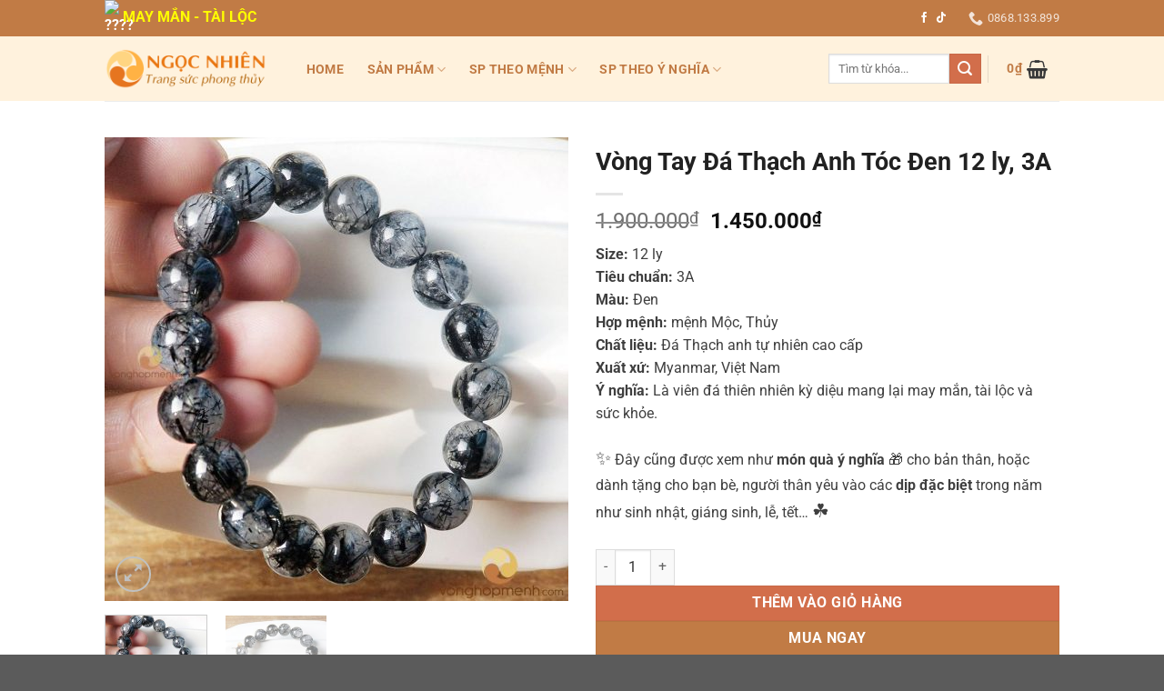

--- FILE ---
content_type: text/html; charset=UTF-8
request_url: https://ngocnhien.com/san-pham/vong-tay-da-thach-anh-toc-den-12-ly-3a/
body_size: 40840
content:
<!DOCTYPE html><html lang="vi" prefix="og: https://ogp.me/ns#" class="loading-site no-js"><head><script data-no-optimize="1">var litespeed_docref=sessionStorage.getItem("litespeed_docref");litespeed_docref&&(Object.defineProperty(document,"referrer",{get:function(){return litespeed_docref}}),sessionStorage.removeItem("litespeed_docref"));</script> <meta charset="UTF-8" /><link data-optimized="2" rel="stylesheet" href="https://ngocnhien.com/wp-content/litespeed/css/49ff8c54dfc93cfd61837c6f4b5994da.css?ver=ada96" /><link rel="profile" href="https://gmpg.org/xfn/11" /><link rel="pingback" href="https://ngocnhien.com/xmlrpc.php" /> <script type="litespeed/javascript">(function(html){html.className=html.className.replace(/\bno-js\b/,'js')})(document.documentElement)</script> <meta name="viewport" content="width=device-width, initial-scale=1" /><title>Vòng Tay Đá Thạch Anh Tóc Đen 12 ly, 3A - Ngọc Nhiên</title><meta name="description" content="Size: 12 ly Tiêu chuẩn: 3A Màu: Đen Hợp mệnh: mệnh Mộc, Thủy Chất liệu: Đá Thạch anh tự nhiên cao cấp Xuất xứ: Myanmar, Việt Nam Ý nghĩa: Là viên đá thiên nhiên kỳ diệu mang lại may mắn, tài lộc và sức khỏe."/><meta name="robots" content="follow, index, max-snippet:-1, max-video-preview:-1, max-image-preview:large"/><link rel="canonical" href="https://ngocnhien.com/san-pham/vong-tay-da-thach-anh-toc-den-12-ly-3a/" /><meta property="og:locale" content="vi_VN" /><meta property="og:type" content="product" /><meta property="og:title" content="Vòng Tay Đá Thạch Anh Tóc Đen 12 ly, 3A - Ngọc Nhiên" /><meta property="og:description" content="Size: 12 ly Tiêu chuẩn: 3A Màu: Đen Hợp mệnh: mệnh Mộc, Thủy Chất liệu: Đá Thạch anh tự nhiên cao cấp Xuất xứ: Myanmar, Việt Nam Ý nghĩa: Là viên đá thiên nhiên kỳ diệu mang lại may mắn, tài lộc và sức khỏe." /><meta property="og:url" content="https://ngocnhien.com/san-pham/vong-tay-da-thach-anh-toc-den-12-ly-3a/" /><meta property="og:site_name" content="Ngọc Nhiên" /><meta property="og:updated_time" content="2024-01-30T15:41:10+07:00" /><meta property="og:image" content="https://ngocnhien.com/wp-content/uploads/2019/09/vong-tay-da-thach-anh-toc-den-12-ly-3a-1.jpg" /><meta property="og:image:secure_url" content="https://ngocnhien.com/wp-content/uploads/2019/09/vong-tay-da-thach-anh-toc-den-12-ly-3a-1.jpg" /><meta property="og:image:width" content="900" /><meta property="og:image:height" content="900" /><meta property="og:image:alt" content="Vòng Tay Đá Thạch Anh Tóc Đen 12 ly, chuẩn 3A" /><meta property="og:image:type" content="image/jpeg" /><meta property="product:price:amount" content="1450000" /><meta property="product:price:currency" content="VND" /><meta property="product:availability" content="instock" /><meta name="twitter:card" content="summary_large_image" /><meta name="twitter:title" content="Vòng Tay Đá Thạch Anh Tóc Đen 12 ly, 3A - Ngọc Nhiên" /><meta name="twitter:description" content="Size: 12 ly Tiêu chuẩn: 3A Màu: Đen Hợp mệnh: mệnh Mộc, Thủy Chất liệu: Đá Thạch anh tự nhiên cao cấp Xuất xứ: Myanmar, Việt Nam Ý nghĩa: Là viên đá thiên nhiên kỳ diệu mang lại may mắn, tài lộc và sức khỏe." /><meta name="twitter:image" content="https://ngocnhien.com/wp-content/uploads/2019/09/vong-tay-da-thach-anh-toc-den-12-ly-3a-1.jpg" /> <script type="application/ld+json" class="rank-math-schema">{"@context":"https://schema.org","@graph":[{"@type":"Place","@id":"https://ngocnhien.com/#place","geo":{"@type":"GeoCoordinates","latitude":"10.774979","longitude":" 106.767782"},"hasMap":"https://www.google.com/maps/search/?api=1&amp;query=10.774979, 106.767782","address":{"@type":"PostalAddress","streetAddress":"8 T\u00e2n C\u1ea3ng, Ph\u01b0\u1eddng 25","addressLocality":"Qu\u1eadn B\u00ecnh Th\u1ea1nh","addressRegion":"H\u1ed3 Ch\u00ed Minh","postalCode":"700000","addressCountry":"Vi\u1ec7t Nam"}},{"@type":"Organization","@id":"https://ngocnhien.com/#organization","name":"Ng\u1ecdc Nhi\u00ean","url":"https://ngocnhien.com","email":"info.ngocnhien@gmail.com","address":{"@type":"PostalAddress","streetAddress":"8 T\u00e2n C\u1ea3ng, Ph\u01b0\u1eddng 25","addressLocality":"Qu\u1eadn B\u00ecnh Th\u1ea1nh","addressRegion":"H\u1ed3 Ch\u00ed Minh","postalCode":"700000","addressCountry":"Vi\u1ec7t Nam"},"logo":{"@type":"ImageObject","@id":"https://ngocnhien.com/#logo","url":"https://vonghopmenh.com/wp-content/uploads/2019/09/logo_vonghopmenh-320x180.png","contentUrl":"https://vonghopmenh.com/wp-content/uploads/2019/09/logo_vonghopmenh-320x180.png","caption":"Ng\u1ecdc Nhi\u00ean","inLanguage":"vi"},"contactPoint":[{"@type":"ContactPoint","telephone":"0868133899","contactType":"sales"}],"location":{"@id":"https://ngocnhien.com/#place"}},{"@type":"WebSite","@id":"https://ngocnhien.com/#website","url":"https://ngocnhien.com","name":"Ng\u1ecdc Nhi\u00ean","publisher":{"@id":"https://ngocnhien.com/#organization"},"inLanguage":"vi"},{"@type":"ImageObject","@id":"https://ngocnhien.com/wp-content/uploads/2019/09/vong-tay-da-thach-anh-toc-den-12-ly-3a-1.jpg","url":"https://ngocnhien.com/wp-content/uploads/2019/09/vong-tay-da-thach-anh-toc-den-12-ly-3a-1.jpg","width":"900","height":"900","caption":"V\u00f2ng Tay \u0110\u00e1 Th\u1ea1ch Anh T\u00f3c \u0110en 12 ly, chu\u1ea9n 3A","inLanguage":"vi"},{"@type":"ItemPage","@id":"https://ngocnhien.com/san-pham/vong-tay-da-thach-anh-toc-den-12-ly-3a/#webpage","url":"https://ngocnhien.com/san-pham/vong-tay-da-thach-anh-toc-den-12-ly-3a/","name":"V\u00f2ng Tay \u0110\u00e1 Th\u1ea1ch Anh T\u00f3c \u0110en 12 ly, 3A - Ng\u1ecdc Nhi\u00ean","datePublished":"2019-09-17T23:38:23+07:00","dateModified":"2024-01-30T15:41:10+07:00","isPartOf":{"@id":"https://ngocnhien.com/#website"},"primaryImageOfPage":{"@id":"https://ngocnhien.com/wp-content/uploads/2019/09/vong-tay-da-thach-anh-toc-den-12-ly-3a-1.jpg"},"inLanguage":"vi"},{"@type":"Product","name":"V\u00f2ng Tay \u0110\u00e1 Th\u1ea1ch Anh T\u00f3c \u0110en 12 ly, 3A - Ng\u1ecdc Nhi\u00ean","description":"Size: 12 ly Ti\u00eau chu\u1ea9n: 3A M\u00e0u: \u0110en H\u1ee3p m\u1ec7nh: m\u1ec7nh M\u1ed9c, Th\u1ee7y Ch\u1ea5t li\u1ec7u:\u00a0\u0110\u00e1 Th\u1ea1ch anh t\u1ef1 nhi\u00ean cao c\u1ea5p Xu\u1ea5t x\u1ee9:\u00a0Myanmar, Vi\u1ec7t Nam \u00dd ngh\u0129a: L\u00e0 vi\u00ean \u0111\u00e1 thi\u00ean nhi\u00ean k\u1ef3 di\u1ec7u mang l\u1ea1i may m\u1eafn, t\u00e0i l\u1ed9c v\u00e0 s\u1ee9c kh\u1ecfe.","sku":"TA799","category":"V\u00f2ng \u0110\u00e1 Th\u1ea1ch Anh (Quartz)","mainEntityOfPage":{"@id":"https://ngocnhien.com/san-pham/vong-tay-da-thach-anh-toc-den-12-ly-3a/#webpage"},"image":[{"@type":"ImageObject","url":"https://ngocnhien.com/wp-content/uploads/2019/09/vong-tay-da-thach-anh-toc-den-12-ly-3a-1.jpg","height":"900","width":"900"},{"@type":"ImageObject","url":"https://ngocnhien.com/wp-content/uploads/2019/09/vong-tay-da-thach-anh-toc-den-12-ly-3a-2.jpg","height":"900","width":"900"}],"offers":{"@type":"Offer","price":"1450000","priceCurrency":"VND","priceValidUntil":"2027-12-31","availability":"https://schema.org/InStock","itemCondition":"NewCondition","url":"https://ngocnhien.com/san-pham/vong-tay-da-thach-anh-toc-den-12-ly-3a/","seller":{"@type":"Organization","@id":"https://ngocnhien.com/","name":"Ng\u1ecdc Nhi\u00ean","url":"https://ngocnhien.com","logo":"https://vonghopmenh.com/wp-content/uploads/2019/09/logo_vonghopmenh-320x180.png"}},"@id":"https://ngocnhien.com/san-pham/vong-tay-da-thach-anh-toc-den-12-ly-3a/#richSnippet"}]}</script> <link rel='prefetch' href='https://ngocnhien.com/wp-content/themes/flatsome/assets/js/flatsome.js?ver=8e60d746741250b4dd4e' /><link rel='prefetch' href='https://ngocnhien.com/wp-content/themes/flatsome/assets/js/chunk.slider.js?ver=3.19.6' /><link rel='prefetch' href='https://ngocnhien.com/wp-content/themes/flatsome/assets/js/chunk.popups.js?ver=3.19.6' /><link rel='prefetch' href='https://ngocnhien.com/wp-content/themes/flatsome/assets/js/chunk.tooltips.js?ver=3.19.6' /><link rel='prefetch' href='https://ngocnhien.com/wp-content/themes/flatsome/assets/js/woocommerce.js?ver=dd6035ce106022a74757' /><link rel="alternate" type="application/rss+xml" title="Dòng thông tin Ngọc Nhiên &raquo;" href="https://ngocnhien.com/feed/" /><link rel="alternate" type="application/rss+xml" title="Ngọc Nhiên &raquo; Dòng bình luận" href="https://ngocnhien.com/comments/feed/" /><style id='wp-block-library-inline-css' type='text/css'>:root{--wp-admin-theme-color:#007cba;--wp-admin-theme-color--rgb:0,124,186;--wp-admin-theme-color-darker-10:#006ba1;--wp-admin-theme-color-darker-10--rgb:0,107,161;--wp-admin-theme-color-darker-20:#005a87;--wp-admin-theme-color-darker-20--rgb:0,90,135;--wp-admin-border-width-focus:2px;--wp-block-synced-color:#7a00df;--wp-block-synced-color--rgb:122,0,223;--wp-bound-block-color:var(--wp-block-synced-color)}@media (min-resolution:192dpi){:root{--wp-admin-border-width-focus:1.5px}}.wp-element-button{cursor:pointer}:root{--wp--preset--font-size--normal:16px;--wp--preset--font-size--huge:42px}:root .has-very-light-gray-background-color{background-color:#eee}:root .has-very-dark-gray-background-color{background-color:#313131}:root .has-very-light-gray-color{color:#eee}:root .has-very-dark-gray-color{color:#313131}:root .has-vivid-green-cyan-to-vivid-cyan-blue-gradient-background{background:linear-gradient(135deg,#00d084,#0693e3)}:root .has-purple-crush-gradient-background{background:linear-gradient(135deg,#34e2e4,#4721fb 50%,#ab1dfe)}:root .has-hazy-dawn-gradient-background{background:linear-gradient(135deg,#faaca8,#dad0ec)}:root .has-subdued-olive-gradient-background{background:linear-gradient(135deg,#fafae1,#67a671)}:root .has-atomic-cream-gradient-background{background:linear-gradient(135deg,#fdd79a,#004a59)}:root .has-nightshade-gradient-background{background:linear-gradient(135deg,#330968,#31cdcf)}:root .has-midnight-gradient-background{background:linear-gradient(135deg,#020381,#2874fc)}.has-regular-font-size{font-size:1em}.has-larger-font-size{font-size:2.625em}.has-normal-font-size{font-size:var(--wp--preset--font-size--normal)}.has-huge-font-size{font-size:var(--wp--preset--font-size--huge)}.has-text-align-center{text-align:center}.has-text-align-left{text-align:left}.has-text-align-right{text-align:right}#end-resizable-editor-section{display:none}.aligncenter{clear:both}.items-justified-left{justify-content:flex-start}.items-justified-center{justify-content:center}.items-justified-right{justify-content:flex-end}.items-justified-space-between{justify-content:space-between}.screen-reader-text{border:0;clip:rect(1px,1px,1px,1px);clip-path:inset(50%);height:1px;margin:-1px;overflow:hidden;padding:0;position:absolute;width:1px;word-wrap:normal!important}.screen-reader-text:focus{background-color:#ddd;clip:auto!important;clip-path:none;color:#444;display:block;font-size:1em;height:auto;left:5px;line-height:normal;padding:15px 23px 14px;text-decoration:none;top:5px;width:auto;z-index:100000}html :where(.has-border-color){border-style:solid}html :where([style*=border-top-color]){border-top-style:solid}html :where([style*=border-right-color]){border-right-style:solid}html :where([style*=border-bottom-color]){border-bottom-style:solid}html :where([style*=border-left-color]){border-left-style:solid}html :where([style*=border-width]){border-style:solid}html :where([style*=border-top-width]){border-top-style:solid}html :where([style*=border-right-width]){border-right-style:solid}html :where([style*=border-bottom-width]){border-bottom-style:solid}html :where([style*=border-left-width]){border-left-style:solid}html :where(img[class*=wp-image-]){height:auto;max-width:100%}:where(figure){margin:0 0 1em}html :where(.is-position-sticky){--wp-admin--admin-bar--position-offset:var(--wp-admin--admin-bar--height,0px)}@media screen and (max-width:600px){html :where(.is-position-sticky){--wp-admin--admin-bar--position-offset:0px}}</style><style id='woocommerce-notification-inline-css' type='text/css'>#message-purchased{
                        background-color: #ffffff;                       
                        color:#000000 !important;
                        border-radius:0px ;
                }
                #message-purchased img{
                       border-radius:0px 0 0 0px;
                }
                 #message-purchased a, #message-purchased p span{
                        color:#000000 !important;
                }</style><style id='woocommerce-inline-inline-css' type='text/css'>.woocommerce form .form-row .required { visibility: visible; }</style><style id='flatsome-main-inline-css' type='text/css'>@font-face {
				font-family: "fl-icons";
				font-display: block;
				src: url(https://ngocnhien.com/wp-content/themes/flatsome/assets/css/icons/fl-icons.eot?v=3.19.6);
				src:
					url(https://ngocnhien.com/wp-content/themes/flatsome/assets/css/icons/fl-icons.eot#iefix?v=3.19.6) format("embedded-opentype"),
					url(https://ngocnhien.com/wp-content/themes/flatsome/assets/css/icons/fl-icons.woff2?v=3.19.6) format("woff2"),
					url(https://ngocnhien.com/wp-content/themes/flatsome/assets/css/icons/fl-icons.ttf?v=3.19.6) format("truetype"),
					url(https://ngocnhien.com/wp-content/themes/flatsome/assets/css/icons/fl-icons.woff?v=3.19.6) format("woff"),
					url(https://ngocnhien.com/wp-content/themes/flatsome/assets/css/icons/fl-icons.svg?v=3.19.6#fl-icons) format("svg");
			}</style> <script type="litespeed/javascript" data-src="https://ngocnhien.com/wp-includes/js/jquery/jquery.min.js" id="jquery-core-js"></script> <script id="woocommerce-notification-js-extra" type="litespeed/javascript">var _woocommerce_notification_params={"str_about":"About","str_ago":"ago","str_day":"day","str_days":"days","str_hour":"hour","str_hours":"hours","str_min":"minute","str_mins":"minutes","str_secs":"secs","str_few_sec":"a few seconds","time_close":"24","show_close":"0","loop":"1","initial_delay":"3","display_time":"5","next_time":"30","notification_per_page":"60","display_effect":"fade-in","hidden_effect":"fade-out","redirect_target ":"0","image":"0","messages":["{first_name} v\u1eeba mua {product_with_link} {time_ago}","{product_with_link} {custom}"],"message_custom":"{number} ng\u01b0\u1eddi \u0111ang xem s\u1ea3n ph\u1ea9m n\u00e0y","message_number_min":"25","message_number_max":"75","detect":"1","time":"10","names":["Long\r","Huy\r","Ph\u00fac\r","Tr\u00fac\r","B\u00ecnh\r","T\u00e2m\r","M\u01b0\u1eddi\r","T\u01b0\u1eddng Vy\r","Na\r","Sen\r","B\u1ea3o\r","Minh Anh\r","Qu\u1ef3nh\r","Kim H\u1ed3ng\r","B\u1ea3o An\r","Kim Lam\r","Minh D\u0169ng\r","Ng\u1ecdc\r","\u0110\u1eafc\r","Thanh C\u01b0\u1eddng\r","Trung Ngh\u0129a\r","Th\u00e0nh Nam\r","Giang\r","Thanh Th\u00fay\r","\u0110an Thanh\r","Kim Ph\u01b0\u1ee3ng\r","\u00c1nh"],"cities":["H\u1ed3 Ch\u00ed Minh\r","H\u00e0 N\u1ed9i\r","\u0110\u00e0 N\u1eb5ng\r","Hu\u1ebf\r","Vinh\r","C\u1ea7n Th\u01a1"],"country":"","billing":"0","in_the_same_cate":"0","products":[{"title":"V\u00f2ng Tay \u0110\u00e1 Th\u1ea1ch Anh D\u00e2u T\u00e2y H\u1ed3ng (T\u1ef1 nhi\u00ean 100%, Cao c\u1ea5p)","url":"https:\/\/ngocnhien.com\/san-pham\/vong-tay-da-thach-anh-dau-tay-hong-tu-nhien\/","thumb":"https:\/\/ngocnhien.com\/wp-content\/uploads\/2024\/11\/vong-tay-da-thach-anh-dau-tay-hong_ngocnhien-1.jpg"},{"title":"V\u00f2ng Tay \u0110\u00e1 Th\u1ea1ch Anh \u01afu Linh Xanh R\u00eau (T\u1ef1 nhi\u00ean 100%, Cao c\u1ea5p)","url":"https:\/\/ngocnhien.com\/san-pham\/vong-tay-da-thach-anh-uu-linh-xanh-reu-tu-nhien\/","thumb":"https:\/\/ngocnhien.com\/wp-content\/uploads\/2024\/11\/vong-tay-da-thach-anh-xanh-reu_ngocnhien-1.jpg"},{"title":"V\u00f2ng Tay \u0110\u00e1 Th\u1ea1ch Anh \u01afu Linh T\u00edm (T\u1ef1 nhi\u00ean 100%, Cao c\u1ea5p)","url":"https:\/\/ngocnhien.com\/san-pham\/vong-tay-da-thach-anh-uu-linh-tim-tu-nhien\/","thumb":"https:\/\/ngocnhien.com\/wp-content\/uploads\/2024\/11\/vong-tay-da-thach-anh-uu-linh-tim_ngocnhien-1.jpg"},{"title":"V\u00f2ng Tay \u0110\u00e1 Th\u1ea1ch Anh V\u00e0ng (T\u1ef1 nhi\u00ean 100%, Cao c\u1ea5p)","url":"https:\/\/ngocnhien.com\/san-pham\/vong-tay-da-thach-anh-vang-tu-nhien\/","thumb":"https:\/\/ngocnhien.com\/wp-content\/uploads\/2024\/11\/vong-tay-da-thach-anh-vang_ngocnhien-1.jpg"},{"title":"V\u00f2ng Tay \u0110\u00e1 Th\u1ea1ch Anh T\u00edm Lavender (T\u1ef1 nhi\u00ean 100%, Cao c\u1ea5p)","url":"https:\/\/ngocnhien.com\/san-pham\/vong-tay-da-thach-anh-tim-lavender-tu-nhien\/","thumb":"https:\/\/ngocnhien.com\/wp-content\/uploads\/2024\/11\/vong-tay-da-thach-anh-tim-lavender_ngocnhien-1.jpg"},{"title":"V\u00f2ng Tay MNN5945 (\u0110\u00e1 M\u00e3 N\u00e3o \u0110en 12 ly mix T\u1ef3 H\u01b0u B\u1ea1c m\u1ea1 V\u00e0ng) (Sao ch\u00e9p)","url":"https:\/\/ngocnhien.com\/san-pham\/vong-tay-mnn5945-da-ma-nao-den-12-ly-mix-ty-huu-bac-ma-vang-sao-chep\/","thumb":"https:\/\/ngocnhien.com\/wp-content\/uploads\/2021\/01\/vong-tay-mnn5624-1-a.jpg"},{"title":"V\u00f2ng Tay \u0110\u00e1 Th\u1ea1ch Anh H\u1ed3ng (T\u1ef1 nhi\u00ean 100%, Cao c\u1ea5p)","url":"https:\/\/ngocnhien.com\/san-pham\/vong-tay-da-thach-anh-hong-tu-nhien\/","thumb":"https:\/\/ngocnhien.com\/wp-content\/uploads\/2024\/10\/vong-tay-da-thach-anh-hong_ngocnhien-1.jpg"},{"title":"V\u00f2ng Tay \u0110\u00e1 Th\u1ea1ch Anh Kh\u00f3i (T\u1ef1 nhi\u00ean 100%, Cao c\u1ea5p)","url":"https:\/\/ngocnhien.com\/san-pham\/vong-tay-da-thach-anh-khoi-tu-nhien\/","thumb":"https:\/\/ngocnhien.com\/wp-content\/uploads\/2024\/10\/vong-tay-da-thach-anh-khoi_ngocnhien-1.jpg"},{"title":"V\u00f2ng Tay \u0110\u00e1 Th\u1ea1ch Anh Tr\u1eafng (T\u1ef1 nhi\u00ean 100%, Cao c\u1ea5p)","url":"https:\/\/ngocnhien.com\/san-pham\/vong-tay-da-thach-anh-trang-tu-nhien\/","thumb":"https:\/\/ngocnhien.com\/wp-content\/uploads\/2024\/10\/vong-tay-da-thach-anh-trang_ngocnhien-1.jpg"},{"title":"V\u00f2ng Tay \u0110\u00e1 M\u1eaft H\u1ed5 N\u00e2u V\u00e0ng (T\u1ef1 nhi\u00ean 100%, Cao c\u1ea5p)","url":"https:\/\/ngocnhien.com\/san-pham\/vong-tay-da-mat-ho-nau-vang-tu-nhien\/","thumb":"https:\/\/ngocnhien.com\/wp-content\/uploads\/2024\/10\/vong-tay-da-mat-ho-nau-vang_ngocnhien-1.jpg"},{"title":"V\u00f2ng c\u1ed5 \u0111\u00e1 th\u1ea1ch anh t\u00edm \u0111\u1eadm (T\u1ef1 nhi\u00ean 100%, Lo\u1ea1i \u0110\u1eb9p)","url":"https:\/\/ngocnhien.com\/san-pham\/vong-co-da-thach-anh-tim-dam-tu-nhien-100-loai-dep\/","thumb":"https:\/\/ngocnhien.com\/wp-content\/uploads\/2024\/09\/vong-co-da-thach-anh-tim_ngocnhien-1.jpg"},{"title":"V\u00f2ng Tay \u0110\u00e1 Th\u1ea1ch Anh T\u00edm (T\u1ef1 nhi\u00ean 100%, Cao c\u1ea5p)","url":"https:\/\/ngocnhien.com\/san-pham\/vong-tay-da-thach-anh-tim-tu-nhien\/","thumb":"https:\/\/ngocnhien.com\/wp-content\/uploads\/2024\/09\/vong-tay-da-thach-anh-tim-dam_ngocnhien-1.jpg"},{"title":"Chu\u1ed7i Tr\u1ea7m H\u01b0\u01a1ng T\u1ed1c V\u01b0\u1eddn 6mm mix Hoa Sen","url":"https:\/\/ngocnhien.com\/san-pham\/chuoi-tram-huong-toc-vuon-6mm-mix-hoa-sen\/","thumb":"https:\/\/ngocnhien.com\/wp-content\/uploads\/chuoi-tram-huong-toc-vuon-6-ly-1.jpg"},{"title":"Chu\u1ed7i G\u1ed7 B\u00e1ch Xanh 108 H\u1ea1t 8 Ly","url":"https:\/\/ngocnhien.com\/san-pham\/chuoi-go-bach-xanh-108-hat-8-ly\/","thumb":"https:\/\/ngocnhien.com\/wp-content\/uploads\/vong-chuoi-go-bach-xanh-1.jpg"},{"title":"Chu\u1ed7i G\u1ed7 B\u00e1ch Xanh 108 H\u1ea1t 6 Ly","url":"https:\/\/ngocnhien.com\/san-pham\/chuoi-go-bach-xanh-108-hat-6-ly\/","thumb":"https:\/\/ngocnhien.com\/wp-content\/uploads\/vong-chuoi-go-bach-xanh-1.jpg"},{"title":"V\u00f2ng G\u1ed7 B\u00e1ch Xanh 10 Ly","url":"https:\/\/ngocnhien.com\/san-pham\/vong-go-bach-xanh-10-ly\/","thumb":"https:\/\/ngocnhien.com\/wp-content\/uploads\/vong-chuoi-go-bach-xanh-7.jpg"},{"title":"Chu\u1ed7i H\u1ea1t G\u1ed7 Mun C\u00f4ng 108 H\u1ea1t (N\u00e2u \u0110en) 8 Ly","url":"https:\/\/ngocnhien.com\/san-pham\/chuoi-hat-go-mun-cong-108-hat-nau-den-8-ly\/","thumb":"https:\/\/ngocnhien.com\/wp-content\/uploads\/vong-chuoi-go-mun-1.jpg"},{"title":"Chu\u1ed7i H\u1ea1t G\u1ed7 Mun C\u00f4ng 108 H\u1ea1t (N\u00e2u \u0111en) 6 Ly","url":"https:\/\/ngocnhien.com\/san-pham\/chuoi-hat-go-mun-cong-nau-den-6-8-ly\/","thumb":"https:\/\/ngocnhien.com\/wp-content\/uploads\/vong-chuoi-go-mun-1.jpg"},{"title":"V\u00f2ng G\u1ed7 Mun C\u00f4ng 10 ly (N\u00e2u \u0111en)","url":"https:\/\/ngocnhien.com\/san-pham\/vong-go-mun-cong-10-ly-nau-den\/","thumb":"https:\/\/ngocnhien.com\/wp-content\/uploads\/vong-chuoi-go-mun-3.jpg"},{"title":"V\u00f2ng G\u1ed7 Mun C\u00f4ng 8 ly (N\u00e2u \u0111en)","url":"https:\/\/ngocnhien.com\/san-pham\/vong-chuoi-go-mun-cong-nau-den\/","thumb":"https:\/\/ngocnhien.com\/wp-content\/uploads\/vong-chuoi-go-mun-2.jpg"},{"title":"V\u00f2ng Tay TADH7216 (\u0110\u00e1 Th\u1ea1ch anh d\u00e2u t\u00e2y h\u1ed3ng 10 ly mix charm hoa, c\u1ecf 4 l\u00e1 B\u1ea1c 925)","url":"https:\/\/ngocnhien.com\/san-pham\/vong-tay-tadh7216-da-thach-anh-dau-tay-hong-8-ly-mix-charm-hoa-bac-925\/","thumb":"https:\/\/ngocnhien.com\/wp-content\/uploads\/2022\/07\/vong-da-thach-anh-dau-tay-hong-tadh7216-1-copy.jpg"},{"title":"V\u00f2ng Tay \u0110\u00e1 M\u1eaft H\u1ed5 N\u00e2u V\u00e0ng V\u00e2n V\u1ebft 14 ly","url":"https:\/\/ngocnhien.com\/san-pham\/vong-tay-da-mat-ho-nau-vang-van-vet-14-ly\/","thumb":"https:\/\/ngocnhien.com\/wp-content\/uploads\/vong-tay-da-mat-ho-nau-14-ly-van-vet-1.jpg"},{"title":"V\u00f2ng tay \u0111\u00e1 M\u00e3 N\u00e3o V\u00e0ng 6 ly mix charm B\u1ea1c 925 Hoa B\u1ea1c &#8211; MNV081211","url":"https:\/\/ngocnhien.com\/san-pham\/vong-tay-mnv081211\/","thumb":"https:\/\/ngocnhien.com\/wp-content\/uploads\/MNV08121-g2.jpg"},{"title":"V\u00f2ng tay \u0111\u00e1 M\u00e3 N\u00e3o \u0110en 8 ly mix Charm M\u00e8o Chi\u00eau T\u00e0i B\u1ea1c 925 &#8211; MNN0101681","url":"https:\/\/ngocnhien.com\/san-pham\/vong-taymnn0101681\/","thumb":"https:\/\/ngocnhien.com\/wp-content\/uploads\/MNN010168-1-g1.jpg"},{"title":"V\u00f2ng Tay \u0110\u00e1 M\u1eaft H\u1ed5 N\u00e2u V\u00e0ng V\u00e2n V\u1ebft 12 ly","url":"https:\/\/ngocnhien.com\/san-pham\/vong-tay-da-mat-ho-nau-vang-van-vet-12-ly\/","thumb":""},{"title":"V\u00f2ng Tay \u0110\u00e1 M\u1eaft H\u1ed5 N\u00e2u V\u00e0ng 8 ly","url":"https:\/\/ngocnhien.com\/san-pham\/vong-tay-da-mat-ho-nau-vang-8-ly\/","thumb":"https:\/\/ngocnhien.com\/wp-content\/uploads\/vong-tay-da-mat-ho-nau-vang-8-ly-1.jpg"},{"title":"V\u00f2ng Tay \u0110\u00e1 M\u1eaft H\u1ed5 N\u00e2u V\u00e0ng V\u00e2n V\u1ebft 6 ly","url":"https:\/\/ngocnhien.com\/san-pham\/vong-tay-da-mat-ho-nau-vang-van-vet-6-ly\/","thumb":"https:\/\/ngocnhien.com\/wp-content\/uploads\/vong-tay-da-mat-ho-nau-vang-6-ly-van-vet-1.jpg"},{"title":"V\u00f2ng tay \u0111\u00e1 M\u00e3 N\u00e3o tr\u1eafng 6 ly mix charm Tu\u1ed5i S\u1eedu B\u1ea1c 925 &#8211; MNG06179","url":"https:\/\/ngocnhien.com\/san-pham\/vong-tay-da-ma-nao-trang-6-ly-mix-charm-tuoi-suu-bac-925-mng06179\/","thumb":"https:\/\/ngocnhien.com\/wp-content\/uploads\/vong-tay-da-ma-nao-trang-6-ly-mix-charm-tuoi-suu-bac-925-mng06179-1.jpg"},{"title":"V\u00f2ng Tay \u0110\u00e1 Th\u1ea1ch anh d\u00e2u t\u00e2y xanh mix charm B\u1ea1c voi c\u00e1t t\u01b0\u1eddng, l\u1ee5c l\u1ea1c &#8211; TADX061653","url":"https:\/\/ngocnhien.com\/san-pham\/vong-tay-tadx061653\/","thumb":"https:\/\/ngocnhien.com\/wp-content\/uploads\/2022\/07\/vong-tay-tdx061653-thach-anh-dau-tay-xanh-mix-charm-voi-cat-tuong-luc-lac-bac-925-1.jpg"},{"title":"V\u00f2ng Tay \u0110\u00e1 m\u1eaft h\u1ed5 xanh \u0111en 10 ly mix T\u1ef3 H\u01b0u b\u1ea1c &#8211; MHX100681","url":"https:\/\/ngocnhien.com\/san-pham\/vong-tay-mhx100681\/","thumb":""},{"title":"V\u00f2ng Tay \u0110\u00e1 M\u1eaft H\u1ed5 \u0110\u1ecf N\u00e2u 12 ly mix T\u1ef3 H\u01b0u B\u1ea1c m\u1ea1 V\u00e0ng &#8211; MHD120691","url":"https:\/\/ngocnhien.com\/san-pham\/vong-tay-mhd120691\/","thumb":"https:\/\/ngocnhien.com\/wp-content\/uploads\/vong-tay-mhd120691-3.jpg"},{"title":"V\u00f2ng Tay \u0110\u00e1 M\u00e3 N\u00e3o Tr\u1eafng 8 ly mix charm b\u1ea1c 925 Hoa, C\u1ecf 4 L\u00e1 &#8211; MNG080371","url":"https:\/\/ngocnhien.com\/san-pham\/vong-tay-mng080371\/","thumb":"https:\/\/ngocnhien.com\/wp-content\/uploads\/vong-tay-mng080371-1.jpg"},{"title":"V\u00f2ng Tay \u0110\u00e1 M\u1eaft H\u1ed5 \u0110\u1ecf N\u00e2u 8 ly","url":"https:\/\/ngocnhien.com\/san-pham\/vong-tay-da-mat-ho-do-nau-8-ly\/","thumb":"https:\/\/ngocnhien.com\/wp-content\/uploads\/vong-tay-da-mat-ho-do-nau-8-ly-1.jpg"},{"title":"V\u00f2ng Tay \u0110\u00e1 Th\u1ea1ch Anh D\u00e2u T\u00e2y Xanh 6 ly mix charm b\u1ea1c m\u00e8o chi\u00eau t\u00e0i, l\u1ee5c l\u1ea1c &#8211; TADX061631","url":"https:\/\/ngocnhien.com\/san-pham\/vong-tay-tdx061631\/","thumb":"https:\/\/ngocnhien.com\/wp-content\/uploads\/2022\/07\/vong-tay-tdx061631-1.jpg"},{"title":"V\u00f2ng tay \u0110\u00e1 m\u1eaft h\u1ed5 xanh \u0111en 8 ly mix charm b\u1ea1c 925 \u0110\u00e0i v\u00e0 Hoa Sen &#8211; MHX080322","url":"https:\/\/ngocnhien.com\/san-pham\/vong-tay-mhx080322\/","thumb":"https:\/\/ngocnhien.com\/wp-content\/uploads\/vong-tay-mhx080322-1.jpg"},{"title":"V\u00f2ng Tay \u0110\u00e1 Th\u1ea1ch Anh Tr\u1eafng 6 ly mix hoa B\u1ea1c 925 &#8211; TAG061211","url":"https:\/\/ngocnhien.com\/san-pham\/vong-tay-tag061211\/","thumb":"https:\/\/ngocnhien.com\/wp-content\/uploads\/2024\/02\/vong-tay-tag061211-1.jpg"},{"title":"V\u00f2ng Tay \u0110\u00e1 M\u00e3 N\u00e3o Tr\u1eafng 8 ly mix T\u1ef3 H\u01b0u B\u1ea1c m\u1ea1 V\u00e0ng &#8211; MNG080691","url":"https:\/\/ngocnhien.com\/san-pham\/vong-tay-mng080691\/","thumb":"https:\/\/ngocnhien.com\/wp-content\/uploads\/2024\/02\/vong-tay-mng080691-1-a.jpg"},{"title":"V\u00f2ng tay \u0110\u00e1 m\u00e3 n\u00e3o \u0111en 8 ly mix charm Hoa Sen b\u1ea1c 925 &#8211; MNN080322","url":"https:\/\/ngocnhien.com\/san-pham\/vong-tay-mnn080322\/","thumb":"https:\/\/ngocnhien.com\/wp-content\/uploads\/2022\/07\/vong-tay-da-ma-nao-den-6-ly-mix-charm-hoa-sen-bac-925-mnn032031-3.jpg"},{"title":"V\u00f2ng Tay \u0110\u00e1 M\u1eaft H\u1ed5 Xanh \u0110en 12 ly mix T\u1ef3 H\u01b0u B\u1ea1c m\u1ea1 V\u00e0ng &#8211; MHX120691","url":"https:\/\/ngocnhien.com\/san-pham\/vong-tay-mhx120691\/","thumb":"https:\/\/ngocnhien.com\/wp-content\/uploads\/vong-tay-mhx120691-1.jpg"},{"title":"V\u00f2ng Tay \u0110\u00e1 M\u00e3 N\u00e3o \u0110en 12 ly mix charm B\u1ea1c ch\u1eef V\u1ea1n &#8211; MNN120241","url":"https:\/\/ngocnhien.com\/san-pham\/vong-tay-mnn120241\/","thumb":"https:\/\/ngocnhien.com\/wp-content\/uploads\/vong-tay-mnn120241-1.jpg"},{"title":"V\u00f2ng Tay \u0110\u00e1 m\u00e3 n\u00e3o \u0111\u1ecf 8 ly mix charm b\u1ea1c H\u1ed3 ly &#8211; MND081733","url":"https:\/\/ngocnhien.com\/san-pham\/vong-tay-mnd081733\/","thumb":"https:\/\/ngocnhien.com\/wp-content\/uploads\/vong-tay-mnd081733-1.jpg"},{"title":"V\u00f2ng Tay \u0110\u00e1 M\u1eaft H\u1ed5 N\u00e2u V\u00e0ng 12 ly mix charm b\u1ea1c T\u1ef3 H\u01b0u, ch\u1eef V\u1ea1n &#8211; MHN120682","url":"https:\/\/ngocnhien.com\/san-pham\/vong-tay-mhn120682\/","thumb":"https:\/\/ngocnhien.com\/wp-content\/uploads\/vong-tay-mhn12068024-1.jpg"},{"title":"V\u00f2ng Tay \u0110\u00e1 Th\u1ea1ch Anh T\u00edm \u0110\u1eadm 8 ly mix charm b\u1ea1c Tu\u1ed5i H\u1ee3i &#8211; TATD081781 (T\u00f9y ch\u1ecdn charm 12 con gi\u00e1p)","url":"https:\/\/ngocnhien.com\/san-pham\/vong-tay-tatd081781\/","thumb":"https:\/\/ngocnhien.com\/wp-content\/uploads\/2024\/02\/vong-tay-tatd081781-1.jpg"},{"title":"Chu\u1ed7i Th\u1ea1ch Anh n\u00e2u t\u00f3c \u0111\u1ecf","url":"https:\/\/ngocnhien.com\/san-pham\/chuoi-thach-anh-nau-toc-do\/","thumb":"https:\/\/ngocnhien.com\/wp-content\/uploads\/Chuoi-thach-anh-nau-toc-do-2-1.jpg"},{"title":"V\u00f2ng tay \u0110\u00e1 M\u1eb7t Tr\u0103ng 6 ly mix charm \u0111u\u00f4i C\u00e1 Voi B\u1ea1c 925-TAG06119","url":"https:\/\/ngocnhien.com\/san-pham\/vong-tay-tag06119\/","thumb":"https:\/\/ngocnhien.com\/wp-content\/uploads\/TAG06119-g2.jpg"},{"title":"V\u00f2ng tay \u0111\u00e1 Th\u1ea1ch Anh D\u00e2u T\u00e2y H\u1ed3ng (s\u1ecfi) &#8211; mix charm b\u1ea1c 925","url":"https:\/\/ngocnhien.com\/san-pham\/vong-tay-da-thach-anh-dau-tay-hong-soi-mix-charm-bac-925\/","thumb":"https:\/\/ngocnhien.com\/wp-content\/uploads\/2022\/07\/vong-tay-da-thach-anh-dau-tay-hong-soi-mix-charm-bac-925-2-1.jpg"},{"title":"V\u00f2ng tay \u0111\u00e1 Th\u1ea1ch Anh T\u00edm 8 ly mix charm treo H\u1ed3 Ly-10778","url":"https:\/\/ngocnhien.com\/san-pham\/vong-tay-10778\/","thumb":"https:\/\/ngocnhien.com\/wp-content\/uploads\/Vong-tay-da-Thach-Anh-Tim-8-ly-mix-charm-treo-Ho-Ly-da-10778-1-1.jpg"},{"title":"V\u00f2ng tay \u0111\u00e1 th\u1ea1ch anh tr\u1eafng 14 ly mix T\u1ef3 H\u01b0u B\u1ea1c 925 &#8211; TAG14068","url":"https:\/\/ngocnhien.com\/san-pham\/vong-tay-tag14068\/","thumb":"https:\/\/ngocnhien.com\/wp-content\/uploads\/2024\/01\/TAG14068-g2.jpg"},{"title":"V\u00f2ng tay \u0111\u00e1 M\u00e3 N\u00e3o Xanh 10 ly mix charm b\u1ea1c 925 \u0111a gi\u00e1c hoa c\u00e1ch \u0111i\u1ec7u-10755","url":"https:\/\/ngocnhien.com\/san-pham\/vong-tay-10755\/","thumb":"https:\/\/ngocnhien.com\/wp-content\/uploads\/MNX08341-g2.jpg"},{"title":"V\u00f2ng tay \u0111\u00e1 m\u00e3 n\u00e3o \u0111en 10 ly mix H\u1ed3 Ly \u0111\u00e1-10749","url":"https:\/\/ngocnhien.com\/san-pham\/vong-tay-10749\/","thumb":"https:\/\/ngocnhien.com\/wp-content\/uploads\/vong-tay-da-ma-nao-den-10-ly-mix-ho-ly-da-10749-g1.jpg"}]}</script> <script id="wc-add-to-cart-js-extra" type="litespeed/javascript">var wc_add_to_cart_params={"ajax_url":"\/wp-admin\/admin-ajax.php","wc_ajax_url":"\/?wc-ajax=%%endpoint%%","i18n_view_cart":"Xem gi\u1ecf h\u00e0ng","cart_url":"https:\/\/ngocnhien.com\/cart\/","is_cart":"","cart_redirect_after_add":"no"}</script> <script id="wc-single-product-js-extra" type="litespeed/javascript">var wc_single_product_params={"i18n_required_rating_text":"Vui l\u00f2ng ch\u1ecdn m\u1ed9t m\u1ee9c \u0111\u00e1nh gi\u00e1","review_rating_required":"yes","flexslider":{"rtl":!1,"animation":"slide","smoothHeight":!0,"directionNav":!1,"controlNav":"thumbnails","slideshow":!1,"animationSpeed":500,"animationLoop":!1,"allowOneSlide":!1},"zoom_enabled":"","zoom_options":[],"photoswipe_enabled":"1","photoswipe_options":{"shareEl":!1,"closeOnScroll":!1,"history":!1,"hideAnimationDuration":0,"showAnimationDuration":0},"flexslider_enabled":""}</script> <link rel="https://api.w.org/" href="https://ngocnhien.com/wp-json/" /><link rel="alternate" title="JSON" type="application/json" href="https://ngocnhien.com/wp-json/wp/v2/product/799" /><link rel="EditURI" type="application/rsd+xml" title="RSD" href="https://ngocnhien.com/xmlrpc.php?rsd" /><meta name="generator" content="WordPress 6.6.4" /><link rel='shortlink' href='https://ngocnhien.com/?p=799' /><link rel="alternate" title="oNhúng (JSON)" type="application/json+oembed" href="https://ngocnhien.com/wp-json/oembed/1.0/embed?url=https%3A%2F%2Fngocnhien.com%2Fsan-pham%2Fvong-tay-da-thach-anh-toc-den-12-ly-3a%2F" /><link rel="alternate" title="oNhúng (XML)" type="text/xml+oembed" href="https://ngocnhien.com/wp-json/oembed/1.0/embed?url=https%3A%2F%2Fngocnhien.com%2Fsan-pham%2Fvong-tay-da-thach-anh-toc-den-12-ly-3a%2F&#038;format=xml" />
 <script type="litespeed/javascript" data-src="https://www.googletagmanager.com/gtag/js?id=G-5PFE894J4E"></script> <script type="litespeed/javascript">window.dataLayer=window.dataLayer||[];function gtag(){dataLayer.push(arguments)}
gtag('js',new Date());gtag('config','G-5PFE894J4E')</script>  <script  type="litespeed/javascript">(function(m,e,t,r,i,k,a){m[i]=m[i]||function(){(m[i].a=m[i].a||[]).push(arguments)};m[i].l=1*new Date();for(var j=0;j<document.scripts.length;j++){if(document.scripts[j].src===r){return}}
k=e.createElement(t),a=e.getElementsByTagName(t)[0],k.async=1,k.src=r,a.parentNode.insertBefore(k,a)})(window,document,"script","https://mc.yandex.ru/metrika/tag.js","ym");ym(96502698,"init",{clickmap:!0,trackLinks:!0,accurateTrackBounce:!0,webvisor:!0,ecommerce:"dataLayer"})</script> <noscript><div><img src="https://mc.yandex.ru/watch/96502698" style="position:absolute; left:-9999px;" alt="" /></div></noscript><noscript><style>.woocommerce-product-gallery{ opacity: 1 !important; }</style></noscript><style id='wp-fonts-local' type='text/css'>@font-face{font-family:Inter;font-style:normal;font-weight:300 900;font-display:fallback;src:url('https://ngocnhien.com/wp-content/plugins/woocommerce/assets/fonts/Inter-VariableFont_slnt,wght.woff2') format('woff2');font-stretch:normal;}
@font-face{font-family:Cardo;font-style:normal;font-weight:400;font-display:fallback;src:url('https://ngocnhien.com/wp-content/plugins/woocommerce/assets/fonts/cardo_normal_400.woff2') format('woff2');}</style><link rel="icon" href="https://ngocnhien.com/wp-content/uploads/favicon_ngocnhien_web-32x32-2.png" sizes="32x32" /><link rel="icon" href="https://ngocnhien.com/wp-content/uploads/favicon_ngocnhien_web-32x32-2.png" sizes="192x192" /><link rel="apple-touch-icon" href="https://ngocnhien.com/wp-content/uploads/favicon_ngocnhien_web-32x32-2.png" /><meta name="msapplication-TileImage" content="https://ngocnhien.com/wp-content/uploads/favicon_ngocnhien_web-32x32-2.png" /><style id="custom-css" type="text/css">:root {--primary-color: #c17b45;--fs-color-primary: #c17b45;--fs-color-secondary: #d26e4b;--fs-color-success: #7a9c59;--fs-color-alert: #b20000;--fs-experimental-link-color: #d75936;--fs-experimental-link-color-hover: #c17b45;}.tooltipster-base {--tooltip-color: #fff;--tooltip-bg-color: #000;}.off-canvas-right .mfp-content, .off-canvas-left .mfp-content {--drawer-width: 300px;}.off-canvas .mfp-content.off-canvas-cart {--drawer-width: 360px;}.header-main{height: 71px}#logo img{max-height: 71px}#logo{width:179px;}.header-bottom{min-height: 55px}.header-top{min-height: 30px}.transparent .header-main{height: 90px}.transparent #logo img{max-height: 90px}.has-transparent + .page-title:first-of-type,.has-transparent + #main > .page-title,.has-transparent + #main > div > .page-title,.has-transparent + #main .page-header-wrapper:first-of-type .page-title{padding-top: 120px;}.header.show-on-scroll,.stuck .header-main{height:70px!important}.stuck #logo img{max-height: 70px!important}.search-form{ width: 57%;}.header-bg-color {background-color: #fff2dd}.header-bottom {background-color: #f1f1f1}.header-main .nav > li > a{line-height: 15px }.stuck .header-main .nav > li > a{line-height: 50px }.header-bottom-nav > li > a{line-height: 16px }@media (max-width: 549px) {.header-main{height: 70px}#logo img{max-height: 70px}}body{color: #3f3f3f}h1,h2,h3,h4,h5,h6,.heading-font{color: #212121;}body{font-family: Roboto, sans-serif;}body {font-weight: 400;font-style: normal;}.nav > li > a {font-family: Roboto, sans-serif;}.mobile-sidebar-levels-2 .nav > li > ul > li > a {font-family: Roboto, sans-serif;}.nav > li > a,.mobile-sidebar-levels-2 .nav > li > ul > li > a {font-weight: 700;font-style: normal;}h1,h2,h3,h4,h5,h6,.heading-font, .off-canvas-center .nav-sidebar.nav-vertical > li > a{font-family: Roboto, sans-serif;}h1,h2,h3,h4,h5,h6,.heading-font,.banner h1,.banner h2 {font-weight: 700;font-style: normal;}.alt-font{font-family: Roboto, sans-serif;}.alt-font {font-weight: 400!important;font-style: normal!important;}.header:not(.transparent) .header-nav-main.nav > li > a {color: #c17b45;}.header:not(.transparent) .header-nav-main.nav > li > a:hover,.header:not(.transparent) .header-nav-main.nav > li.active > a,.header:not(.transparent) .header-nav-main.nav > li.current > a,.header:not(.transparent) .header-nav-main.nav > li > a.active,.header:not(.transparent) .header-nav-main.nav > li > a.current{color: #cc4814;}.header-nav-main.nav-line-bottom > li > a:before,.header-nav-main.nav-line-grow > li > a:before,.header-nav-main.nav-line > li > a:before,.header-nav-main.nav-box > li > a:hover,.header-nav-main.nav-box > li.active > a,.header-nav-main.nav-pills > li > a:hover,.header-nav-main.nav-pills > li.active > a{color:#FFF!important;background-color: #cc4814;}.shop-page-title.featured-title .title-bg{ background-image: url(https://ngocnhien.com/wp-content/uploads/2019/09/vong-tay-da-thach-anh-toc-den-12-ly-3a-1.jpg)!important;}@media screen and (min-width: 550px){.products .box-vertical .box-image{min-width: 247px!important;width: 247px!important;}}.header-main .social-icons,.header-main .cart-icon strong,.header-main .menu-title,.header-main .header-button > .button.is-outline,.header-main .nav > li > a > i:not(.icon-angle-down){color: #383838!important;}.header-main .header-button > .button.is-outline,.header-main .cart-icon strong:after,.header-main .cart-icon strong{border-color: #383838!important;}.header-main .header-button > .button:not(.is-outline){background-color: #383838!important;}.header-main .current-dropdown .cart-icon strong,.header-main .header-button > .button:hover,.header-main .header-button > .button:hover i,.header-main .header-button > .button:hover span{color:#FFF!important;}.header-main .menu-title:hover,.header-main .social-icons a:hover,.header-main .header-button > .button.is-outline:hover,.header-main .nav > li > a:hover > i:not(.icon-angle-down){color: #7a7a7a!important;}.header-main .current-dropdown .cart-icon strong,.header-main .header-button > .button:hover{background-color: #7a7a7a!important;}.header-main .current-dropdown .cart-icon strong:after,.header-main .current-dropdown .cart-icon strong,.header-main .header-button > .button:hover{border-color: #7a7a7a!important;}.footer-2{background-color: #757575}.nav-vertical-fly-out > li + li {border-top-width: 1px; border-top-style: solid;}.label-new.menu-item > a:after{content:"Mới";}.label-hot.menu-item > a:after{content:"Nổi bật";}.label-sale.menu-item > a:after{content:"Giảm giá";}.label-popular.menu-item > a:after{content:"Phổ biến";}</style><style type="text/css" id="wp-custom-css">.is-small, .is-small.button {
	display: none;
}

.breadcrumbs {
    display: none;
}

.product-info p.stock {display: none;}

.top {
    top: -30px;
}

.nav-dropdown {
    margin: 0px;
}

.nav-column>li>a {
    color: rgb(40 40 40 / 95%);
}

/* Thu khoảng trống bên dưới của tiêu đề bài viết */
header.entry-header {
    margin-bottom: -2.5em;
}
/* Thu khoảng cách khung xổ xuống với tên danh mục sản phẩm */
.nav-dropdown {
    margin: -22px;
}
/* Mở rộng khoảng cách khung xổ xuống với tên danh mục sản phẩm */
element.style {
    width: 1183px;
    left: -255.555px;
    top: 48.2986px;
}

/* Ẩn nhãn giảm giá sản phẩm */
.badge {
    display: none;</style><style id="flatsome-swatches-css">.variations_form .ux-swatch.selected {box-shadow: 0 0 0 2px var(--fs-color-secondary);}.ux-swatches-in-loop .ux-swatch.selected {box-shadow: 0 0 0 2px var(--fs-color-secondary);}</style><style id="kirki-inline-styles">/* cyrillic-ext */
@font-face {
  font-family: 'Roboto';
  font-style: normal;
  font-weight: 400;
  font-stretch: 100%;
  font-display: swap;
  src: url(https://ngocnhien.com/wp-content/fonts/roboto/KFO7CnqEu92Fr1ME7kSn66aGLdTylUAMa3GUBGEe.woff2) format('woff2');
  unicode-range: U+0460-052F, U+1C80-1C8A, U+20B4, U+2DE0-2DFF, U+A640-A69F, U+FE2E-FE2F;
}
/* cyrillic */
@font-face {
  font-family: 'Roboto';
  font-style: normal;
  font-weight: 400;
  font-stretch: 100%;
  font-display: swap;
  src: url(https://ngocnhien.com/wp-content/fonts/roboto/KFO7CnqEu92Fr1ME7kSn66aGLdTylUAMa3iUBGEe.woff2) format('woff2');
  unicode-range: U+0301, U+0400-045F, U+0490-0491, U+04B0-04B1, U+2116;
}
/* greek-ext */
@font-face {
  font-family: 'Roboto';
  font-style: normal;
  font-weight: 400;
  font-stretch: 100%;
  font-display: swap;
  src: url(https://ngocnhien.com/wp-content/fonts/roboto/KFO7CnqEu92Fr1ME7kSn66aGLdTylUAMa3CUBGEe.woff2) format('woff2');
  unicode-range: U+1F00-1FFF;
}
/* greek */
@font-face {
  font-family: 'Roboto';
  font-style: normal;
  font-weight: 400;
  font-stretch: 100%;
  font-display: swap;
  src: url(https://ngocnhien.com/wp-content/fonts/roboto/KFO7CnqEu92Fr1ME7kSn66aGLdTylUAMa3-UBGEe.woff2) format('woff2');
  unicode-range: U+0370-0377, U+037A-037F, U+0384-038A, U+038C, U+038E-03A1, U+03A3-03FF;
}
/* math */
@font-face {
  font-family: 'Roboto';
  font-style: normal;
  font-weight: 400;
  font-stretch: 100%;
  font-display: swap;
  src: url(https://ngocnhien.com/wp-content/fonts/roboto/KFO7CnqEu92Fr1ME7kSn66aGLdTylUAMawCUBGEe.woff2) format('woff2');
  unicode-range: U+0302-0303, U+0305, U+0307-0308, U+0310, U+0312, U+0315, U+031A, U+0326-0327, U+032C, U+032F-0330, U+0332-0333, U+0338, U+033A, U+0346, U+034D, U+0391-03A1, U+03A3-03A9, U+03B1-03C9, U+03D1, U+03D5-03D6, U+03F0-03F1, U+03F4-03F5, U+2016-2017, U+2034-2038, U+203C, U+2040, U+2043, U+2047, U+2050, U+2057, U+205F, U+2070-2071, U+2074-208E, U+2090-209C, U+20D0-20DC, U+20E1, U+20E5-20EF, U+2100-2112, U+2114-2115, U+2117-2121, U+2123-214F, U+2190, U+2192, U+2194-21AE, U+21B0-21E5, U+21F1-21F2, U+21F4-2211, U+2213-2214, U+2216-22FF, U+2308-230B, U+2310, U+2319, U+231C-2321, U+2336-237A, U+237C, U+2395, U+239B-23B7, U+23D0, U+23DC-23E1, U+2474-2475, U+25AF, U+25B3, U+25B7, U+25BD, U+25C1, U+25CA, U+25CC, U+25FB, U+266D-266F, U+27C0-27FF, U+2900-2AFF, U+2B0E-2B11, U+2B30-2B4C, U+2BFE, U+3030, U+FF5B, U+FF5D, U+1D400-1D7FF, U+1EE00-1EEFF;
}
/* symbols */
@font-face {
  font-family: 'Roboto';
  font-style: normal;
  font-weight: 400;
  font-stretch: 100%;
  font-display: swap;
  src: url(https://ngocnhien.com/wp-content/fonts/roboto/KFO7CnqEu92Fr1ME7kSn66aGLdTylUAMaxKUBGEe.woff2) format('woff2');
  unicode-range: U+0001-000C, U+000E-001F, U+007F-009F, U+20DD-20E0, U+20E2-20E4, U+2150-218F, U+2190, U+2192, U+2194-2199, U+21AF, U+21E6-21F0, U+21F3, U+2218-2219, U+2299, U+22C4-22C6, U+2300-243F, U+2440-244A, U+2460-24FF, U+25A0-27BF, U+2800-28FF, U+2921-2922, U+2981, U+29BF, U+29EB, U+2B00-2BFF, U+4DC0-4DFF, U+FFF9-FFFB, U+10140-1018E, U+10190-1019C, U+101A0, U+101D0-101FD, U+102E0-102FB, U+10E60-10E7E, U+1D2C0-1D2D3, U+1D2E0-1D37F, U+1F000-1F0FF, U+1F100-1F1AD, U+1F1E6-1F1FF, U+1F30D-1F30F, U+1F315, U+1F31C, U+1F31E, U+1F320-1F32C, U+1F336, U+1F378, U+1F37D, U+1F382, U+1F393-1F39F, U+1F3A7-1F3A8, U+1F3AC-1F3AF, U+1F3C2, U+1F3C4-1F3C6, U+1F3CA-1F3CE, U+1F3D4-1F3E0, U+1F3ED, U+1F3F1-1F3F3, U+1F3F5-1F3F7, U+1F408, U+1F415, U+1F41F, U+1F426, U+1F43F, U+1F441-1F442, U+1F444, U+1F446-1F449, U+1F44C-1F44E, U+1F453, U+1F46A, U+1F47D, U+1F4A3, U+1F4B0, U+1F4B3, U+1F4B9, U+1F4BB, U+1F4BF, U+1F4C8-1F4CB, U+1F4D6, U+1F4DA, U+1F4DF, U+1F4E3-1F4E6, U+1F4EA-1F4ED, U+1F4F7, U+1F4F9-1F4FB, U+1F4FD-1F4FE, U+1F503, U+1F507-1F50B, U+1F50D, U+1F512-1F513, U+1F53E-1F54A, U+1F54F-1F5FA, U+1F610, U+1F650-1F67F, U+1F687, U+1F68D, U+1F691, U+1F694, U+1F698, U+1F6AD, U+1F6B2, U+1F6B9-1F6BA, U+1F6BC, U+1F6C6-1F6CF, U+1F6D3-1F6D7, U+1F6E0-1F6EA, U+1F6F0-1F6F3, U+1F6F7-1F6FC, U+1F700-1F7FF, U+1F800-1F80B, U+1F810-1F847, U+1F850-1F859, U+1F860-1F887, U+1F890-1F8AD, U+1F8B0-1F8BB, U+1F8C0-1F8C1, U+1F900-1F90B, U+1F93B, U+1F946, U+1F984, U+1F996, U+1F9E9, U+1FA00-1FA6F, U+1FA70-1FA7C, U+1FA80-1FA89, U+1FA8F-1FAC6, U+1FACE-1FADC, U+1FADF-1FAE9, U+1FAF0-1FAF8, U+1FB00-1FBFF;
}
/* vietnamese */
@font-face {
  font-family: 'Roboto';
  font-style: normal;
  font-weight: 400;
  font-stretch: 100%;
  font-display: swap;
  src: url(https://ngocnhien.com/wp-content/fonts/roboto/KFO7CnqEu92Fr1ME7kSn66aGLdTylUAMa3OUBGEe.woff2) format('woff2');
  unicode-range: U+0102-0103, U+0110-0111, U+0128-0129, U+0168-0169, U+01A0-01A1, U+01AF-01B0, U+0300-0301, U+0303-0304, U+0308-0309, U+0323, U+0329, U+1EA0-1EF9, U+20AB;
}
/* latin-ext */
@font-face {
  font-family: 'Roboto';
  font-style: normal;
  font-weight: 400;
  font-stretch: 100%;
  font-display: swap;
  src: url(https://ngocnhien.com/wp-content/fonts/roboto/KFO7CnqEu92Fr1ME7kSn66aGLdTylUAMa3KUBGEe.woff2) format('woff2');
  unicode-range: U+0100-02BA, U+02BD-02C5, U+02C7-02CC, U+02CE-02D7, U+02DD-02FF, U+0304, U+0308, U+0329, U+1D00-1DBF, U+1E00-1E9F, U+1EF2-1EFF, U+2020, U+20A0-20AB, U+20AD-20C0, U+2113, U+2C60-2C7F, U+A720-A7FF;
}
/* latin */
@font-face {
  font-family: 'Roboto';
  font-style: normal;
  font-weight: 400;
  font-stretch: 100%;
  font-display: swap;
  src: url(https://ngocnhien.com/wp-content/fonts/roboto/KFO7CnqEu92Fr1ME7kSn66aGLdTylUAMa3yUBA.woff2) format('woff2');
  unicode-range: U+0000-00FF, U+0131, U+0152-0153, U+02BB-02BC, U+02C6, U+02DA, U+02DC, U+0304, U+0308, U+0329, U+2000-206F, U+20AC, U+2122, U+2191, U+2193, U+2212, U+2215, U+FEFF, U+FFFD;
}
/* cyrillic-ext */
@font-face {
  font-family: 'Roboto';
  font-style: normal;
  font-weight: 700;
  font-stretch: 100%;
  font-display: swap;
  src: url(https://ngocnhien.com/wp-content/fonts/roboto/KFO7CnqEu92Fr1ME7kSn66aGLdTylUAMa3GUBGEe.woff2) format('woff2');
  unicode-range: U+0460-052F, U+1C80-1C8A, U+20B4, U+2DE0-2DFF, U+A640-A69F, U+FE2E-FE2F;
}
/* cyrillic */
@font-face {
  font-family: 'Roboto';
  font-style: normal;
  font-weight: 700;
  font-stretch: 100%;
  font-display: swap;
  src: url(https://ngocnhien.com/wp-content/fonts/roboto/KFO7CnqEu92Fr1ME7kSn66aGLdTylUAMa3iUBGEe.woff2) format('woff2');
  unicode-range: U+0301, U+0400-045F, U+0490-0491, U+04B0-04B1, U+2116;
}
/* greek-ext */
@font-face {
  font-family: 'Roboto';
  font-style: normal;
  font-weight: 700;
  font-stretch: 100%;
  font-display: swap;
  src: url(https://ngocnhien.com/wp-content/fonts/roboto/KFO7CnqEu92Fr1ME7kSn66aGLdTylUAMa3CUBGEe.woff2) format('woff2');
  unicode-range: U+1F00-1FFF;
}
/* greek */
@font-face {
  font-family: 'Roboto';
  font-style: normal;
  font-weight: 700;
  font-stretch: 100%;
  font-display: swap;
  src: url(https://ngocnhien.com/wp-content/fonts/roboto/KFO7CnqEu92Fr1ME7kSn66aGLdTylUAMa3-UBGEe.woff2) format('woff2');
  unicode-range: U+0370-0377, U+037A-037F, U+0384-038A, U+038C, U+038E-03A1, U+03A3-03FF;
}
/* math */
@font-face {
  font-family: 'Roboto';
  font-style: normal;
  font-weight: 700;
  font-stretch: 100%;
  font-display: swap;
  src: url(https://ngocnhien.com/wp-content/fonts/roboto/KFO7CnqEu92Fr1ME7kSn66aGLdTylUAMawCUBGEe.woff2) format('woff2');
  unicode-range: U+0302-0303, U+0305, U+0307-0308, U+0310, U+0312, U+0315, U+031A, U+0326-0327, U+032C, U+032F-0330, U+0332-0333, U+0338, U+033A, U+0346, U+034D, U+0391-03A1, U+03A3-03A9, U+03B1-03C9, U+03D1, U+03D5-03D6, U+03F0-03F1, U+03F4-03F5, U+2016-2017, U+2034-2038, U+203C, U+2040, U+2043, U+2047, U+2050, U+2057, U+205F, U+2070-2071, U+2074-208E, U+2090-209C, U+20D0-20DC, U+20E1, U+20E5-20EF, U+2100-2112, U+2114-2115, U+2117-2121, U+2123-214F, U+2190, U+2192, U+2194-21AE, U+21B0-21E5, U+21F1-21F2, U+21F4-2211, U+2213-2214, U+2216-22FF, U+2308-230B, U+2310, U+2319, U+231C-2321, U+2336-237A, U+237C, U+2395, U+239B-23B7, U+23D0, U+23DC-23E1, U+2474-2475, U+25AF, U+25B3, U+25B7, U+25BD, U+25C1, U+25CA, U+25CC, U+25FB, U+266D-266F, U+27C0-27FF, U+2900-2AFF, U+2B0E-2B11, U+2B30-2B4C, U+2BFE, U+3030, U+FF5B, U+FF5D, U+1D400-1D7FF, U+1EE00-1EEFF;
}
/* symbols */
@font-face {
  font-family: 'Roboto';
  font-style: normal;
  font-weight: 700;
  font-stretch: 100%;
  font-display: swap;
  src: url(https://ngocnhien.com/wp-content/fonts/roboto/KFO7CnqEu92Fr1ME7kSn66aGLdTylUAMaxKUBGEe.woff2) format('woff2');
  unicode-range: U+0001-000C, U+000E-001F, U+007F-009F, U+20DD-20E0, U+20E2-20E4, U+2150-218F, U+2190, U+2192, U+2194-2199, U+21AF, U+21E6-21F0, U+21F3, U+2218-2219, U+2299, U+22C4-22C6, U+2300-243F, U+2440-244A, U+2460-24FF, U+25A0-27BF, U+2800-28FF, U+2921-2922, U+2981, U+29BF, U+29EB, U+2B00-2BFF, U+4DC0-4DFF, U+FFF9-FFFB, U+10140-1018E, U+10190-1019C, U+101A0, U+101D0-101FD, U+102E0-102FB, U+10E60-10E7E, U+1D2C0-1D2D3, U+1D2E0-1D37F, U+1F000-1F0FF, U+1F100-1F1AD, U+1F1E6-1F1FF, U+1F30D-1F30F, U+1F315, U+1F31C, U+1F31E, U+1F320-1F32C, U+1F336, U+1F378, U+1F37D, U+1F382, U+1F393-1F39F, U+1F3A7-1F3A8, U+1F3AC-1F3AF, U+1F3C2, U+1F3C4-1F3C6, U+1F3CA-1F3CE, U+1F3D4-1F3E0, U+1F3ED, U+1F3F1-1F3F3, U+1F3F5-1F3F7, U+1F408, U+1F415, U+1F41F, U+1F426, U+1F43F, U+1F441-1F442, U+1F444, U+1F446-1F449, U+1F44C-1F44E, U+1F453, U+1F46A, U+1F47D, U+1F4A3, U+1F4B0, U+1F4B3, U+1F4B9, U+1F4BB, U+1F4BF, U+1F4C8-1F4CB, U+1F4D6, U+1F4DA, U+1F4DF, U+1F4E3-1F4E6, U+1F4EA-1F4ED, U+1F4F7, U+1F4F9-1F4FB, U+1F4FD-1F4FE, U+1F503, U+1F507-1F50B, U+1F50D, U+1F512-1F513, U+1F53E-1F54A, U+1F54F-1F5FA, U+1F610, U+1F650-1F67F, U+1F687, U+1F68D, U+1F691, U+1F694, U+1F698, U+1F6AD, U+1F6B2, U+1F6B9-1F6BA, U+1F6BC, U+1F6C6-1F6CF, U+1F6D3-1F6D7, U+1F6E0-1F6EA, U+1F6F0-1F6F3, U+1F6F7-1F6FC, U+1F700-1F7FF, U+1F800-1F80B, U+1F810-1F847, U+1F850-1F859, U+1F860-1F887, U+1F890-1F8AD, U+1F8B0-1F8BB, U+1F8C0-1F8C1, U+1F900-1F90B, U+1F93B, U+1F946, U+1F984, U+1F996, U+1F9E9, U+1FA00-1FA6F, U+1FA70-1FA7C, U+1FA80-1FA89, U+1FA8F-1FAC6, U+1FACE-1FADC, U+1FADF-1FAE9, U+1FAF0-1FAF8, U+1FB00-1FBFF;
}
/* vietnamese */
@font-face {
  font-family: 'Roboto';
  font-style: normal;
  font-weight: 700;
  font-stretch: 100%;
  font-display: swap;
  src: url(https://ngocnhien.com/wp-content/fonts/roboto/KFO7CnqEu92Fr1ME7kSn66aGLdTylUAMa3OUBGEe.woff2) format('woff2');
  unicode-range: U+0102-0103, U+0110-0111, U+0128-0129, U+0168-0169, U+01A0-01A1, U+01AF-01B0, U+0300-0301, U+0303-0304, U+0308-0309, U+0323, U+0329, U+1EA0-1EF9, U+20AB;
}
/* latin-ext */
@font-face {
  font-family: 'Roboto';
  font-style: normal;
  font-weight: 700;
  font-stretch: 100%;
  font-display: swap;
  src: url(https://ngocnhien.com/wp-content/fonts/roboto/KFO7CnqEu92Fr1ME7kSn66aGLdTylUAMa3KUBGEe.woff2) format('woff2');
  unicode-range: U+0100-02BA, U+02BD-02C5, U+02C7-02CC, U+02CE-02D7, U+02DD-02FF, U+0304, U+0308, U+0329, U+1D00-1DBF, U+1E00-1E9F, U+1EF2-1EFF, U+2020, U+20A0-20AB, U+20AD-20C0, U+2113, U+2C60-2C7F, U+A720-A7FF;
}
/* latin */
@font-face {
  font-family: 'Roboto';
  font-style: normal;
  font-weight: 700;
  font-stretch: 100%;
  font-display: swap;
  src: url(https://ngocnhien.com/wp-content/fonts/roboto/KFO7CnqEu92Fr1ME7kSn66aGLdTylUAMa3yUBA.woff2) format('woff2');
  unicode-range: U+0000-00FF, U+0131, U+0152-0153, U+02BB-02BC, U+02C6, U+02DA, U+02DC, U+0304, U+0308, U+0329, U+2000-206F, U+20AC, U+2122, U+2191, U+2193, U+2212, U+2215, U+FEFF, U+FFFD;
}</style></head><body data-rsssl=1 class="product-template-default single single-product postid-799 theme-flatsome woocommerce woocommerce-page woocommerce-no-js lightbox nav-dropdown-has-arrow nav-dropdown-has-shadow nav-dropdown-has-border"><a class="skip-link screen-reader-text" href="#main">Bỏ qua nội dung</a><div id="wrapper"><header id="header" class="header has-sticky sticky-jump"><div class="header-wrapper"><div id="top-bar" class="header-top hide-for-sticky nav-dark"><div class="flex-row container"><div class="flex-col hide-for-medium flex-left"><ul class="nav nav-left medium-nav-center nav-small  nav-divided"><li class="html custom html_topbar_left"><strong><span style="font-size: 130%;"><img data-lazyloaded="1" src="[data-uri]" data-src="https://static.xx.fbcdn.net/images/emoji.php/v9/ta9/1.5/16/1f525.png" alt="????" width="16" height="16" /> <span style="color: #ffff00;">MAY MẮN - TÀI LỘC</span></span></strong></li></ul></div><div class="flex-col hide-for-medium flex-center"><ul class="nav nav-center nav-small  nav-divided"></ul></div><div class="flex-col hide-for-medium flex-right"><ul class="nav top-bar-nav nav-right nav-small  nav-divided"><li class="html header-social-icons ml-0"><div class="social-icons follow-icons" ><a href="https://www.facebook.com/ngocnhien.page" target="_blank" data-label="Facebook" class="icon plain facebook tooltip" title="Theo dõi trên Facebook" aria-label="Theo dõi trên Facebook" rel="noopener nofollow" ><i class="icon-facebook" ></i></a><a href="https://www.tiktok.com/@daquy.ngocnhien" target="_blank" data-label="TikTok" class="icon plain tiktok tooltip" title="Theo dõi trên TikTok" aria-label="Theo dõi trên TikTok" rel="noopener nofollow" ><i class="icon-tiktok" ></i></a></div></li><li class="header-contact-wrapper"><ul id="header-contact" class="nav nav-divided nav-uppercase header-contact"><li class="">
<a href="tel:0868.133.899" class="tooltip" title="0868.133.899">
<i class="icon-phone" style="font-size:16px;" ></i>			      <span>0868.133.899</span>
</a></li></ul></li></ul></div><div class="flex-col show-for-medium flex-grow"><ul class="nav nav-center nav-small mobile-nav  nav-divided"><li class="html custom html_topbar_left"><strong><span style="font-size: 130%;"><img data-lazyloaded="1" src="[data-uri]" data-src="https://static.xx.fbcdn.net/images/emoji.php/v9/ta9/1.5/16/1f525.png" alt="????" width="16" height="16" /> <span style="color: #ffff00;">MAY MẮN - TÀI LỘC</span></span></strong></li></ul></div></div></div><div id="masthead" class="header-main "><div class="header-inner flex-row container logo-left medium-logo-center" role="navigation"><div id="logo" class="flex-col logo"><a href="https://ngocnhien.com/" title="Ngọc Nhiên - #1 Vòng Tay Phong Thủy Hàng Đầu" rel="home">
<img data-lazyloaded="1" src="[data-uri]" width="800" height="200" data-src="https://ngocnhien.com/wp-content/uploads/logo_ngocnhien_web-800x200-1.png" class="header_logo header-logo" alt="Ngọc Nhiên"/><img data-lazyloaded="1" src="[data-uri]"  width="800" height="200" data-src="https://ngocnhien.com/wp-content/uploads/logo_ngocnhien_web-800x200-1.png" class="header-logo-dark" alt="Ngọc Nhiên"/></a></div><div class="flex-col show-for-medium flex-left"><ul class="mobile-nav nav nav-left "><li class="nav-icon has-icon">
<a href="#" data-open="#main-menu" data-pos="left" data-bg="main-menu-overlay" data-color="" class="is-small" aria-label="Menu" aria-controls="main-menu" aria-expanded="false"><i class="icon-menu" ></i>
</a></li></ul></div><div class="flex-col hide-for-medium flex-left
flex-grow"><ul class="header-nav header-nav-main nav nav-left  nav-outline nav-size-medium nav-uppercase" ><li id="menu-item-302" class="menu-item menu-item-type-post_type menu-item-object-page menu-item-home menu-item-302 menu-item-design-default"><a href="https://ngocnhien.com/" class="nav-top-link">HOME</a></li><li id="menu-item-3907" class="menu-item menu-item-type-custom menu-item-object-custom menu-item-has-children menu-item-3907 menu-item-design-container-width has-dropdown"><a class="nav-top-link" aria-expanded="false" aria-haspopup="menu">SẢN PHẨM<i class="icon-angle-down" ></i></a><ul class="sub-menu nav-dropdown nav-dropdown-default"><li id="menu-item-3906" class="menu-item menu-item-type-taxonomy menu-item-object-product_cat current-product-ancestor current-menu-parent current-product-parent menu-item-has-children menu-item-3906 active nav-dropdown-col"><a href="https://ngocnhien.com/vong-da-thach-anh/">Vòng Đá Thạch Anh (Quartz)</a><ul class="sub-menu nav-column nav-dropdown-default"><li id="menu-item-6003" class="menu-item menu-item-type-taxonomy menu-item-object-product_cat menu-item-6003"><a href="https://ngocnhien.com/vong-da-thach-anh-trang/">Vòng Đá Thạch Anh Trắng</a></li><li id="menu-item-5997" class="menu-item menu-item-type-taxonomy menu-item-object-product_cat menu-item-5997"><a href="https://ngocnhien.com/vong-da-thach-anh-khoi/">Vòng Đá Thạch Anh Khói</a></li><li id="menu-item-5996" class="menu-item menu-item-type-taxonomy menu-item-object-product_cat menu-item-5996"><a href="https://ngocnhien.com/vong-da-thach-anh-hong/">Vòng Đá Thạch Anh Hồng</a></li><li id="menu-item-6005" class="menu-item menu-item-type-taxonomy menu-item-object-product_cat menu-item-6005"><a href="https://ngocnhien.com/vong-da-thach-anh-vang/">Vòng Đá Thạch Anh Vàng</a></li><li id="menu-item-5998" class="menu-item menu-item-type-taxonomy menu-item-object-product_cat menu-item-5998"><a href="https://ngocnhien.com/vong-da-thach-anh-tim/">Vòng Đá Thạch Anh Tím</a></li><li id="menu-item-6007" class="menu-item menu-item-type-taxonomy menu-item-object-product_cat menu-item-6007"><a href="https://ngocnhien.com/vong-da-thach-anh-xanh/">Vòng Đá Thạch Anh Xanh</a></li><li id="menu-item-6004" class="menu-item menu-item-type-taxonomy menu-item-object-product_cat menu-item-6004"><a href="https://ngocnhien.com/vong-da-thach-anh-uu-linh/">Vòng Đá Thạch Anh Ưu Linh</a></li><li id="menu-item-5994" class="menu-item menu-item-type-taxonomy menu-item-object-product_cat menu-item-5994"><a href="https://ngocnhien.com/vong-da-thach-anh-dau-tay-hong/">Vòng Đá Thạch Anh Dâu Tây Hồng</a></li><li id="menu-item-5995" class="menu-item menu-item-type-taxonomy menu-item-object-product_cat menu-item-5995"><a href="https://ngocnhien.com/vong-da-thach-anh-dau-tay-xanh/">Vòng Đá Thạch Anh Dâu Tây Xanh</a></li><li id="menu-item-5999" class="menu-item menu-item-type-taxonomy menu-item-object-product_cat current-product-ancestor current-menu-parent current-product-parent menu-item-5999 active"><a href="https://ngocnhien.com/vong-da-thach-anh-toc-den/">Vòng Đá Thạch Anh Tóc Đen</a></li><li id="menu-item-6001" class="menu-item menu-item-type-taxonomy menu-item-object-product_cat menu-item-6001"><a href="https://ngocnhien.com/vong-da-thach-anh-toc-vang/">Vòng Đá Thạch Anh Tóc Vàng</a></li><li id="menu-item-6000" class="menu-item menu-item-type-taxonomy menu-item-object-product_cat menu-item-6000"><a href="https://ngocnhien.com/vong-da-thach-anh-toc-do/">Vòng Đá Thạch Anh Tóc Đỏ</a></li><li id="menu-item-6002" class="menu-item menu-item-type-taxonomy menu-item-object-product_cat menu-item-6002"><a href="https://ngocnhien.com/vong-da-thach-anh-toc-xanh/">Vòng Đá Thạch Anh Tóc Xanh</a></li></ul></li><li id="menu-item-3902" class="menu-item menu-item-type-taxonomy menu-item-object-product_cat menu-item-has-children menu-item-3902 nav-dropdown-col"><a href="https://ngocnhien.com/vong-da-ma-nao/">Vòng Đá Mã Não (Agate)</a><ul class="sub-menu nav-column nav-dropdown-default"><li id="menu-item-5684" class="menu-item menu-item-type-taxonomy menu-item-object-product_cat menu-item-5684"><a href="https://ngocnhien.com/vong-da-ma-nao-den/">Vòng Đá Mã Não Đen</a></li><li id="menu-item-5685" class="menu-item menu-item-type-taxonomy menu-item-object-product_cat menu-item-5685"><a href="https://ngocnhien.com/vong-da-ma-nao-do/">Vòng Đá Mã Não Đỏ</a></li><li id="menu-item-5686" class="menu-item menu-item-type-taxonomy menu-item-object-product_cat menu-item-5686"><a href="https://ngocnhien.com/vong-da-ma-nao-trang/">Vòng Đá Mã Não Trắng</a></li><li id="menu-item-5687" class="menu-item menu-item-type-taxonomy menu-item-object-product_cat menu-item-5687"><a href="https://ngocnhien.com/vong-da-ma-nao-xanh/">Vòng Đá Mã Não Xanh</a></li><li id="menu-item-10693" class="menu-item menu-item-type-taxonomy menu-item-object-product_cat menu-item-10693"><a href="https://ngocnhien.com/vong-da-ma-nao-vang/">Vòng Đá Mã Não Vàng</a></li></ul></li><li id="menu-item-3903" class="menu-item menu-item-type-taxonomy menu-item-object-product_cat menu-item-has-children menu-item-3903 nav-dropdown-col"><a href="https://ngocnhien.com/vong-da-mat-ho/">Vòng Đá Mắt Hổ (Tiger&#8217;s eye)</a><ul class="sub-menu nav-column nav-dropdown-default"><li id="menu-item-5681" class="menu-item menu-item-type-taxonomy menu-item-object-product_cat menu-item-5681"><a href="https://ngocnhien.com/vong-da-mat-ho-vang/">Vòng Đá Mắt Hổ Vàng</a></li><li id="menu-item-5682" class="menu-item menu-item-type-taxonomy menu-item-object-product_cat menu-item-5682"><a href="https://ngocnhien.com/vong-da-mat-ho-nau-vang/">Vòng Đá Mắt Hổ Nâu Vàng</a></li><li id="menu-item-5680" class="menu-item menu-item-type-taxonomy menu-item-object-product_cat menu-item-5680"><a href="https://ngocnhien.com/vong-da-mat-ho-do-nau/">Vòng Đá Mắt Hổ Đỏ Nâu</a></li><li id="menu-item-5683" class="menu-item menu-item-type-taxonomy menu-item-object-product_cat menu-item-5683"><a href="https://ngocnhien.com/vong-da-mat-ho-xanh-den/">Vòng Đá Mắt Hổ Xanh Đen</a></li></ul></li><li id="menu-item-6010" class="menu-item menu-item-type-custom menu-item-object-custom menu-item-has-children menu-item-6010 nav-dropdown-col"><a href="#">Vòng Đá Quý Khác</a><ul class="sub-menu nav-column nav-dropdown-default"><li id="menu-item-4154" class="menu-item menu-item-type-taxonomy menu-item-object-product_cat menu-item-4154"><a href="https://ngocnhien.com/vong-da-aquamarine/">Vòng Đá Aquamarine</a></li><li id="menu-item-6469" class="menu-item menu-item-type-taxonomy menu-item-object-product_cat menu-item-6469"><a href="https://ngocnhien.com/vong-da-cam-thach/">Vòng Đá Cẩm Thạch</a></li><li id="menu-item-3904" class="menu-item menu-item-type-taxonomy menu-item-object-product_cat menu-item-3904"><a href="https://ngocnhien.com/vong-da-nui-lua-obsidian/">Vòng Đá Núi Lửa Obsidian</a></li><li id="menu-item-9274" class="menu-item menu-item-type-taxonomy menu-item-object-product_cat menu-item-9274"><a href="https://ngocnhien.com/vong-da-dao-hoa/">Vòng Đá Đào Hoa (Rhodochrosite)</a></li><li id="menu-item-4007" class="menu-item menu-item-type-taxonomy menu-item-object-product_cat menu-item-4007"><a href="https://ngocnhien.com/vong-da-long-cong-malachite/">Vòng Đá Lông Công (Malachite)</a></li><li id="menu-item-4036" class="menu-item menu-item-type-taxonomy menu-item-object-product_cat menu-item-4036"><a href="https://ngocnhien.com/vong-da-mat-trang-moonstone/">Vòng Đá Mặt Trăng (Moonstone)</a></li><li id="menu-item-4122" class="menu-item menu-item-type-taxonomy menu-item-object-product_cat menu-item-4122"><a href="https://ngocnhien.com/vong-da-mat-troi-sunstone/">Vòng Đá Mặt Trời (Sunstone)</a></li><li id="menu-item-7786" class="menu-item menu-item-type-taxonomy menu-item-object-product_cat menu-item-7786"><a href="https://ngocnhien.com/vong-da-xa-cu-labradorite/">Vòng Đá Xà Cừ (Labradorite)</a></li><li id="menu-item-4060" class="menu-item menu-item-type-taxonomy menu-item-object-product_cat menu-item-4060"><a href="https://ngocnhien.com/vong-da-ngoc-hong-luu-garnet/">Vòng Đá Ngọc Hồng Lựu (Garnet)</a></li><li id="menu-item-4052" class="menu-item menu-item-type-taxonomy menu-item-object-product_cat menu-item-4052"><a href="https://ngocnhien.com/vong-da-thanh-kim-lapis/">Vòng Đá Thanh Kim (Lapis)</a></li><li id="menu-item-7100" class="menu-item menu-item-type-taxonomy menu-item-object-product_cat menu-item-7100"><a href="https://ngocnhien.com/vong-da-thien-ha-amazonite/">Vòng Đá Thiên Hà (Amazonite)</a></li><li id="menu-item-7099" class="menu-item menu-item-type-taxonomy menu-item-object-product_cat menu-item-7099"><a href="https://ngocnhien.com/vong-da-kim-sa/">Vòng Đá Kim Sa</a></li></ul></li><li id="menu-item-6708" class="menu-item menu-item-type-taxonomy menu-item-object-product_cat menu-item-has-children menu-item-6708 nav-dropdown-col"><a href="https://ngocnhien.com/vong-go-phong-thuy/">VÒNG GỖ PHONG THỦY</a><ul class="sub-menu nav-column nav-dropdown-default"><li id="menu-item-6680" class="menu-item menu-item-type-taxonomy menu-item-object-product_cat menu-item-6680"><a href="https://ngocnhien.com/vong-tram-huong/">Vòng Trầm Hương</a></li><li id="menu-item-6678" class="menu-item menu-item-type-taxonomy menu-item-object-product_cat menu-item-6678"><a href="https://ngocnhien.com/vong-go-huyet-long/">Vòng Gỗ Huyết Long</a></li><li id="menu-item-6679" class="menu-item menu-item-type-taxonomy menu-item-object-product_cat menu-item-6679"><a href="https://ngocnhien.com/vong-go-sua/">Vòng Gỗ Sưa</a></li><li id="menu-item-6797" class="menu-item menu-item-type-taxonomy menu-item-object-product_cat menu-item-6797"><a href="https://ngocnhien.com/vong-dau-tam/">Vòng Dâu Tằm</a></li></ul></li></ul></li><li id="menu-item-3982" class="menu-item menu-item-type-custom menu-item-object-custom menu-item-has-children menu-item-3982 menu-item-design-default has-dropdown"><a href="#" class="nav-top-link" aria-expanded="false" aria-haspopup="menu">SP THEO MỆNH<i class="icon-angle-down" ></i></a><ul class="sub-menu nav-dropdown nav-dropdown-default"><li id="menu-item-346" class="menu-item menu-item-type-taxonomy menu-item-object-product_cat menu-item-346"><a href="https://ngocnhien.com/vong-phong-thuy-menh-kim-cho-nu/">Mệnh Kim cho nữ</a></li><li id="menu-item-1255" class="menu-item menu-item-type-taxonomy menu-item-object-product_cat menu-item-1255"><a href="https://ngocnhien.com/vong-phong-thuy-menh-kim-cho-nam/">Mệnh Kim cho nam</a></li><li id="menu-item-349" class="menu-item menu-item-type-taxonomy menu-item-object-product_cat current-product-ancestor current-menu-parent current-product-parent menu-item-349 active"><a href="https://ngocnhien.com/vong-phong-thuy-menh-thuy-cho-nu/">Mệnh Thủy cho nữ</a></li><li id="menu-item-1258" class="menu-item menu-item-type-taxonomy menu-item-object-product_cat current-product-ancestor current-menu-parent current-product-parent menu-item-1258 active"><a href="https://ngocnhien.com/vong-phong-thuy-menh-thuy-cho-nam/">Mệnh Thủy cho nam</a></li><li id="menu-item-347" class="menu-item menu-item-type-taxonomy menu-item-object-product_cat current-product-ancestor current-menu-parent current-product-parent menu-item-347 active"><a href="https://ngocnhien.com/vong-phong-thuy-menh-moc-cho-nu/">Mệnh Mộc cho nữ</a></li><li id="menu-item-1256" class="menu-item menu-item-type-taxonomy menu-item-object-product_cat current-product-ancestor current-menu-parent current-product-parent menu-item-1256 active"><a href="https://ngocnhien.com/vong-phong-thuy-menh-moc-cho-nam/">Mệnh Mộc cho nam</a></li><li id="menu-item-345" class="menu-item menu-item-type-taxonomy menu-item-object-product_cat menu-item-345"><a href="https://ngocnhien.com/vong-phong-thuy-menh-hoa-cho-nu/">Mệnh Hỏa cho nữ</a></li><li id="menu-item-1254" class="menu-item menu-item-type-taxonomy menu-item-object-product_cat menu-item-1254"><a href="https://ngocnhien.com/vong-phong-thuy-menh-hoa-cho-nam/">Mệnh Hỏa cho nam</a></li><li id="menu-item-348" class="menu-item menu-item-type-taxonomy menu-item-object-product_cat menu-item-348"><a href="https://ngocnhien.com/vong-phong-thuy-menh-tho-cho-nu/">Mệnh Thổ cho nữ</a></li><li id="menu-item-1257" class="menu-item menu-item-type-taxonomy menu-item-object-product_cat menu-item-1257"><a href="https://ngocnhien.com/vong-phong-thuy-menh-tho-cho-nam/">Mệnh Thổ cho nam</a></li></ul></li><li id="menu-item-6670" class="menu-item menu-item-type-custom menu-item-object-custom menu-item-has-children menu-item-6670 menu-item-design-default has-dropdown"><a href="#" class="nav-top-link" aria-expanded="false" aria-haspopup="menu">SP THEO Ý NGHĨA<i class="icon-angle-down" ></i></a><ul class="sub-menu nav-dropdown nav-dropdown-default"><li id="menu-item-6535" class="menu-item menu-item-type-taxonomy menu-item-object-product_cat menu-item-6535"><a href="https://ngocnhien.com/vong-ty-huu/">Vòng Tỳ Hưu</a></li><li id="menu-item-6671" class="menu-item menu-item-type-taxonomy menu-item-object-product_cat menu-item-6671"><a href="https://ngocnhien.com/vong-ho-ly/">Vòng Hồ Ly</a></li><li id="menu-item-10333" class="menu-item menu-item-type-taxonomy menu-item-object-product_cat menu-item-10333"><a href="https://ngocnhien.com/vong-man-coi/">Vòng Mân Côi</a></li><li id="menu-item-10641" class="menu-item menu-item-type-taxonomy menu-item-object-product_cat menu-item-10641"><a href="https://ngocnhien.com/vong-may-man/">Vòng May Mắn</a></li><li id="menu-item-5256" class="menu-item menu-item-type-taxonomy menu-item-object-product_cat menu-item-5256"><a href="https://ngocnhien.com/12-con-giap/">12 con giáp</a></li></ul></li></ul></div><div class="flex-col hide-for-medium flex-right"><ul class="header-nav header-nav-main nav nav-right  nav-outline nav-size-medium nav-uppercase"><li class="header-search-form search-form html relative has-icon"><div class="header-search-form-wrapper"><div class="searchform-wrapper ux-search-box relative is-normal"><form role="search" method="get" class="searchform" action="https://ngocnhien.com/"><div class="flex-row relative"><div class="flex-col flex-grow">
<label class="screen-reader-text" for="woocommerce-product-search-field-0">Tìm kiếm:</label>
<input type="search" id="woocommerce-product-search-field-0" class="search-field mb-0" placeholder="Tìm từ khóa..." value="" name="s" />
<input type="hidden" name="post_type" value="product" /></div><div class="flex-col">
<button type="submit" value="Tìm kiếm" class="ux-search-submit submit-button secondary button  icon mb-0" aria-label="Gửi">
<i class="icon-search" ></i>			</button></div></div><div class="live-search-results text-left z-top"></div></form></div></div></li><li class="header-divider"></li><li class="cart-item has-icon has-dropdown"><a href="https://ngocnhien.com/cart/" class="header-cart-link is-small" title="Giỏ hàng" ><span class="header-cart-title">
<span class="cart-price"><span class="woocommerce-Price-amount amount"><bdi>0<span class="woocommerce-Price-currencySymbol">&#8363;</span></bdi></span></span>
</span><i class="icon-shopping-basket"
data-icon-label="0">
</i>
</a><ul class="nav-dropdown nav-dropdown-default"><li class="html widget_shopping_cart"><div class="widget_shopping_cart_content"><div class="ux-mini-cart-empty flex flex-row-col text-center pt pb"><div class="ux-mini-cart-empty-icon">
<svg xmlns="http://www.w3.org/2000/svg" viewBox="0 0 17 19" style="opacity:.1;height:80px;">
<path d="M8.5 0C6.7 0 5.3 1.2 5.3 2.7v2H2.1c-.3 0-.6.3-.7.7L0 18.2c0 .4.2.8.6.8h15.7c.4 0 .7-.3.7-.7v-.1L15.6 5.4c0-.3-.3-.6-.7-.6h-3.2v-2c0-1.6-1.4-2.8-3.2-2.8zM6.7 2.7c0-.8.8-1.4 1.8-1.4s1.8.6 1.8 1.4v2H6.7v-2zm7.5 3.4 1.3 11.5h-14L2.8 6.1h2.5v1.4c0 .4.3.7.7.7.4 0 .7-.3.7-.7V6.1h3.5v1.4c0 .4.3.7.7.7s.7-.3.7-.7V6.1h2.6z" fill-rule="evenodd" clip-rule="evenodd" fill="currentColor"></path>
</svg></div><p class="woocommerce-mini-cart__empty-message empty">Chưa có sản phẩm trong giỏ hàng.</p><p class="return-to-shop">
<a class="button primary wc-backward" href="https://ngocnhien.com/shop/">
Quay trở lại cửa hàng				</a></p></div></div></li></ul></li></ul></div><div class="flex-col show-for-medium flex-right"><ul class="mobile-nav nav nav-right "><li class="cart-item has-icon"><a href="https://ngocnhien.com/cart/" class="header-cart-link is-small off-canvas-toggle nav-top-link" title="Giỏ hàng" data-open="#cart-popup" data-class="off-canvas-cart" data-pos="right" ><i class="icon-shopping-basket"
data-icon-label="0">
</i>
</a><div id="cart-popup" class="mfp-hide"><div class="cart-popup-inner inner-padding cart-popup-inner--sticky"><div class="cart-popup-title text-center">
<span class="heading-font uppercase">Giỏ hàng</span><div class="is-divider"></div></div><div class="widget_shopping_cart"><div class="widget_shopping_cart_content"><div class="ux-mini-cart-empty flex flex-row-col text-center pt pb"><div class="ux-mini-cart-empty-icon">
<svg xmlns="http://www.w3.org/2000/svg" viewBox="0 0 17 19" style="opacity:.1;height:80px;">
<path d="M8.5 0C6.7 0 5.3 1.2 5.3 2.7v2H2.1c-.3 0-.6.3-.7.7L0 18.2c0 .4.2.8.6.8h15.7c.4 0 .7-.3.7-.7v-.1L15.6 5.4c0-.3-.3-.6-.7-.6h-3.2v-2c0-1.6-1.4-2.8-3.2-2.8zM6.7 2.7c0-.8.8-1.4 1.8-1.4s1.8.6 1.8 1.4v2H6.7v-2zm7.5 3.4 1.3 11.5h-14L2.8 6.1h2.5v1.4c0 .4.3.7.7.7.4 0 .7-.3.7-.7V6.1h3.5v1.4c0 .4.3.7.7.7s.7-.3.7-.7V6.1h2.6z" fill-rule="evenodd" clip-rule="evenodd" fill="currentColor"></path>
</svg></div><p class="woocommerce-mini-cart__empty-message empty">Chưa có sản phẩm trong giỏ hàng.</p><p class="return-to-shop">
<a class="button primary wc-backward" href="https://ngocnhien.com/shop/">
Quay trở lại cửa hàng				</a></p></div></div></div></div></div></li></ul></div></div><div class="container"><div class="top-divider full-width"></div></div></div><div class="header-bg-container fill"><div class="header-bg-image fill"></div><div class="header-bg-color fill"></div></div></div></header><main id="main" class=""><div class="shop-container"><div class="container"><div class="woocommerce-notices-wrapper"></div></div><div id="product-799" class="product type-product post-799 status-publish first instock product_cat-vong-da-thach-anh product_cat-vong-da-thach-anh-toc-den product_cat-vong-phong-thuy-menh-moc-cho-nam product_cat-vong-phong-thuy-menh-moc-cho-nu product_cat-vong-phong-thuy-menh-thuy-cho-nam product_cat-vong-phong-thuy-menh-thuy-cho-nu has-post-thumbnail sale shipping-taxable purchasable product-type-simple"><div class="product-container"><div class="product-main"><div class="row content-row mb-0"><div class="product-gallery col large-6"><div class="product-images relative mb-half has-hover woocommerce-product-gallery woocommerce-product-gallery--with-images woocommerce-product-gallery--columns-4 images" data-columns="4"><div class="badge-container is-larger absolute left top z-1"><div class="callout badge badge-square"><div class="badge-inner secondary on-sale"><span class="onsale">-24%</span></div></div></div><div class="image-tools absolute top show-on-hover right z-3"></div><div class="woocommerce-product-gallery__wrapper product-gallery-slider slider slider-nav-small mb-half"
data-flickity-options='{
"cellAlign": "center",
"wrapAround": true,
"autoPlay": false,
"prevNextButtons":true,
"adaptiveHeight": true,
"imagesLoaded": true,
"lazyLoad": 1,
"dragThreshold" : 15,
"pageDots": false,
"rightToLeft": false       }'><div data-thumb="https://ngocnhien.com/wp-content/uploads/2019/09/vong-tay-da-thach-anh-toc-den-12-ly-3a-1-100x100.jpg" data-thumb-alt="Vòng Tay Đá Thạch Anh Tóc Đen 12 ly, chuẩn 3A" class="woocommerce-product-gallery__image slide first"><a href="https://ngocnhien.com/wp-content/uploads/2019/09/vong-tay-da-thach-anh-toc-den-12-ly-3a-1.jpg"><img width="510" height="510" src="https://ngocnhien.com/wp-content/uploads/2019/09/vong-tay-da-thach-anh-toc-den-12-ly-3a-1-510x510.jpg" class="wp-post-image ux-skip-lazy" alt="Vòng Tay Đá Thạch Anh Tóc Đen 12 ly, chuẩn 3A" data-caption="" data-src="https://ngocnhien.com/wp-content/uploads/2019/09/vong-tay-da-thach-anh-toc-den-12-ly-3a-1.jpg" data-large_image="https://ngocnhien.com/wp-content/uploads/2019/09/vong-tay-da-thach-anh-toc-den-12-ly-3a-1.jpg" data-large_image_width="900" data-large_image_height="900" decoding="async" fetchpriority="high" srcset="https://ngocnhien.com/wp-content/uploads/2019/09/vong-tay-da-thach-anh-toc-den-12-ly-3a-1-510x510.jpg 510w, https://ngocnhien.com/wp-content/uploads/2019/09/vong-tay-da-thach-anh-toc-den-12-ly-3a-1-247x247.jpg 247w, https://ngocnhien.com/wp-content/uploads/2019/09/vong-tay-da-thach-anh-toc-den-12-ly-3a-1-100x100.jpg 100w, https://ngocnhien.com/wp-content/uploads/2019/09/vong-tay-da-thach-anh-toc-den-12-ly-3a-1.jpg 900w" sizes="(max-width: 510px) 100vw, 510px" /></a></div><div data-thumb="https://ngocnhien.com/wp-content/uploads/2019/09/vong-tay-da-thach-anh-toc-den-12-ly-3a-2-100x100.jpg" data-thumb-alt="Vòng Tay Thạch Anh Tóc Đen 12 ly, chuẩn 3A" class="woocommerce-product-gallery__image slide"><a href="https://ngocnhien.com/wp-content/uploads/2019/09/vong-tay-da-thach-anh-toc-den-12-ly-3a-2.jpg"><img width="510" height="510" src="https://ngocnhien.com/wp-content/uploads/2019/09/vong-tay-da-thach-anh-toc-den-12-ly-3a-2-510x510.jpg" class="" alt="Vòng Tay Thạch Anh Tóc Đen 12 ly, chuẩn 3A" data-caption="" data-src="https://ngocnhien.com/wp-content/uploads/2019/09/vong-tay-da-thach-anh-toc-den-12-ly-3a-2.jpg" data-large_image="https://ngocnhien.com/wp-content/uploads/2019/09/vong-tay-da-thach-anh-toc-den-12-ly-3a-2.jpg" data-large_image_width="900" data-large_image_height="900" decoding="async" srcset="https://ngocnhien.com/wp-content/uploads/2019/09/vong-tay-da-thach-anh-toc-den-12-ly-3a-2-510x510.jpg 510w, https://ngocnhien.com/wp-content/uploads/2019/09/vong-tay-da-thach-anh-toc-den-12-ly-3a-2-247x247.jpg 247w, https://ngocnhien.com/wp-content/uploads/2019/09/vong-tay-da-thach-anh-toc-den-12-ly-3a-2-100x100.jpg 100w, https://ngocnhien.com/wp-content/uploads/2019/09/vong-tay-da-thach-anh-toc-den-12-ly-3a-2.jpg 900w" sizes="(max-width: 510px) 100vw, 510px" /></a></div></div><div class="image-tools absolute bottom left z-3">
<a href="#product-zoom" class="zoom-button button is-outline circle icon tooltip hide-for-small" title="Phóng to">
<i class="icon-expand" ></i>    </a></div></div><div class="product-thumbnails thumbnails slider-no-arrows slider row row-small row-slider slider-nav-small small-columns-4"
data-flickity-options='{
"cellAlign": "left",
"wrapAround": false,
"autoPlay": false,
"prevNextButtons": true,
"asNavFor": ".product-gallery-slider",
"percentPosition": true,
"imagesLoaded": true,
"pageDots": false,
"rightToLeft": false,
"contain": true
}'><div class="col is-nav-selected first">
<a>
<img data-lazyloaded="1" src="[data-uri]" width="247" height="247" data-src="https://ngocnhien.com/wp-content/uploads/2019/09/vong-tay-da-thach-anh-toc-den-12-ly-3a-1-247x247.jpg" alt="Vòng Tay Đá Thạch Anh Tóc Đen 12 ly, chuẩn 3A" class="attachment-woocommerce_thumbnail" />				</a></div><div class="col"><a><img data-lazyloaded="1" src="[data-uri]" width="247" height="247" data-src="https://ngocnhien.com/wp-content/uploads/2019/09/vong-tay-da-thach-anh-toc-den-12-ly-3a-2-247x247.jpg" alt="Vòng Tay Thạch Anh Tóc Đen 12 ly, chuẩn 3A"  class="attachment-woocommerce_thumbnail" /></a></div></div></div><div class="product-info summary col-fit col entry-summary product-summary"><nav class="woocommerce-breadcrumb breadcrumbs uppercase"><a href="https://ngocnhien.com">Trang chủ</a> <span class="divider">&#47;</span> <a href="https://ngocnhien.com/vong-phong-thuy-menh-thuy-cho-nu/">Vòng phong thủy mệnh Thủy cho nữ</a></nav><h1 class="product-title product_title entry-title">
Vòng Tay Đá Thạch Anh Tóc Đen 12 ly, 3A</h1><div class="is-divider small"></div><ul class="next-prev-thumbs is-small show-for-medium"><li class="prod-dropdown has-dropdown">
<a href="https://ngocnhien.com/san-pham/vong-tay-da-ma-nao-den-6-ly/"  rel="next" class="button icon is-outline circle">
<i class="icon-angle-left" ></i>              </a><div class="nav-dropdown">
<a title="Vòng Tay Đá Mã Não Đen 6 ly" href="https://ngocnhien.com/san-pham/vong-tay-da-ma-nao-den-6-ly/">
<img data-lazyloaded="1" src="[data-uri]" width="100" height="100" data-src="https://ngocnhien.com/wp-content/uploads/vong-tay-da-ma-nao-den-6-ly-1-100x100.jpg" class="attachment-woocommerce_gallery_thumbnail size-woocommerce_gallery_thumbnail wp-post-image" alt="Vòng Tay Đá Mã Não Đen 6 ly - vòng phong thủy ngocnhien" decoding="async" data-srcset="https://ngocnhien.com/wp-content/uploads/vong-tay-da-ma-nao-den-6-ly-1-100x100.jpg 100w, https://ngocnhien.com/wp-content/uploads/vong-tay-da-ma-nao-den-6-ly-1-247x247.jpg 247w, https://ngocnhien.com/wp-content/uploads/vong-tay-da-ma-nao-den-6-ly-1-510x510.jpg 510w, https://ngocnhien.com/wp-content/uploads/vong-tay-da-ma-nao-den-6-ly-1.jpg 800w" data-sizes="(max-width: 100px) 100vw, 100px" /></a></div></li><li class="prod-dropdown has-dropdown">
<a href="https://ngocnhien.com/san-pham/vong-tay-da-thach-anh-toc-den-8-ly-5a/" rel="next" class="button icon is-outline circle">
<i class="icon-angle-right" ></i>              </a><div class="nav-dropdown">
<a title="Vòng Tay Đá Thạch Anh Tóc Đen 8 ly, 5A" href="https://ngocnhien.com/san-pham/vong-tay-da-thach-anh-toc-den-8-ly-5a/">
<img data-lazyloaded="1" src="[data-uri]" width="100" height="100" data-src="https://ngocnhien.com/wp-content/uploads/2021/04/vong-tay-da-thach-anh-toc-den-8-ly-5a-1-100x100.jpg" class="attachment-woocommerce_gallery_thumbnail size-woocommerce_gallery_thumbnail wp-post-image" alt="Vòng Tay Đá Thạch Anh Tóc Đen 8 ly, chuẩn 5A - vòng tay phong thủy" decoding="async" loading="lazy" data-srcset="https://ngocnhien.com/wp-content/uploads/2021/04/vong-tay-da-thach-anh-toc-den-8-ly-5a-1-100x100.jpg 100w, https://ngocnhien.com/wp-content/uploads/2021/04/vong-tay-da-thach-anh-toc-den-8-ly-5a-1-247x247.jpg 247w, https://ngocnhien.com/wp-content/uploads/2021/04/vong-tay-da-thach-anh-toc-den-8-ly-5a-1-510x510.jpg 510w, https://ngocnhien.com/wp-content/uploads/2021/04/vong-tay-da-thach-anh-toc-den-8-ly-5a-1.jpg 900w" data-sizes="(max-width: 100px) 100vw, 100px" /></a></div></li></ul><div class="price-wrapper"><p class="price product-page-price price-on-sale">
<del aria-hidden="true"><span class="woocommerce-Price-amount amount"><bdi>1.900.000<span class="woocommerce-Price-currencySymbol">&#8363;</span></bdi></span></del> <span class="screen-reader-text">Giá gốc là: 1.900.000&#8363;.</span><ins aria-hidden="true"><span class="woocommerce-Price-amount amount"><bdi>1.450.000<span class="woocommerce-Price-currencySymbol">&#8363;</span></bdi></span></ins><span class="screen-reader-text">Giá hiện tại là: 1.450.000&#8363;.</span></p></div><div class="product-short-description"><p><strong>Size:</strong> 12 ly<br />
<strong>Tiêu chuẩn:</strong> 3A<br />
<strong>Màu:</strong> Đen<br />
<strong>Hợp mệnh:</strong> mệnh Mộc, Thủy<br />
<strong>Chất liệu:</strong> Đá Thạch anh tự nhiên cao cấp<br />
<strong>Xuất xứ:</strong> Myanmar, Việt Nam<br />
<strong>Ý nghĩa:</strong> Là viên đá thiên nhiên kỳ diệu mang lại may mắn, tài lộc và sức khỏe.</p></div>
<span style="font-size: 130%;">✨</span> Đây cũng được xem như <b>món quà ý nghĩa</b> 🎁 cho bản thân, hoặc dành tặng cho bạn bè, người thân yêu vào các <b>dịp đặc biệt</b> trong năm như sinh nhật, giáng sinh, lễ, tết… <span style="font-size: 130%;">☘</span>
<br>
<br><form class="cart" action="https://ngocnhien.com/san-pham/vong-tay-da-thach-anh-toc-den-12-ly-3a/" method="post" enctype='multipart/form-data'><div class="ux-quantity quantity buttons_added">
<input type="button" value="-" class="ux-quantity__button ux-quantity__button--minus button minus is-form">				<label class="screen-reader-text" for="quantity_6975bcab00957">Vòng Tay Đá Thạch Anh Tóc Đen 12 ly, 3A số lượng</label>
<input
type="number"
id="quantity_6975bcab00957"
class="input-text qty text"
name="quantity"
value="1"
aria-label="Số lượng sản phẩm"
size="4"
min="1"
max=""
step="1"
placeholder=""
inputmode="numeric"
autocomplete="off"
/>
<input type="button" value="+" class="ux-quantity__button ux-quantity__button--plus button plus is-form"></div>
<button type="submit" name="add-to-cart" value="799" class="single_add_to_cart_button button alt">Thêm vào giỏ hàng</button><button type="submit" name="ux-buy-now" value="799" class="ux-buy-now-button button primary ml-half" >
Mua ngay		</button></form><center><b>Vòng giao mặc định giao đến cho quý khách là size tay chuẩn:</b></center><div class="su-table su-table-responsive su-table-alternate"><table><tr><td><b>Đường kính hạt</b></td><td><b>Số lượng hạt (Vòng Nữ)</b></td><td><b>Đường kính hạt vòng</b></td><td><b>Số lượng hạt (Vòng Nam)</b></td></tr><tr><td>6mm</td><td>27 Hạt</td><td>12mm</td><td>16 Hạt</td></tr><tr><td>7mm</td><td>23 Hạt</td><td>13mm</td><td>15 Hạt</td></tr><tr><td>8mm</td><td>21 Hạt</td><td>14mm</td><td>14 Hạt</td></tr><tr><td>9mm</td><td>19 Hạt</td><td>15mm</td><td>14 Hạt</td></tr><tr><td>10mm</td><td>18 Hạt</td><td>16mm</td><td>13 Hạt</td></tr></table></div>⛔ <i>Cần thay đổi số hạt / Tư vấn size phù hợp: Vui lòng để lại Chiều Cao và Cân Nặng (trong phần Ghi chú đặt hàng)</i>
<br>
<br><div style="border: 3px dashed red; padding: 8px;">
⭐ Sản phẩm là <b>HÌNH CHỤP THẬT</b> (Hình không qua chỉnh sửa, không dùng hình ảnh minh họa trên mạng)<br>
⭐ <b>Đá chất lượng cao cấp</b> (LOẠI 1). Không bán đá xấu, đá tạp chất, nứt, mẻ, hạt bị móp, méo...không có giá trị phong thủy. <br>
⭐ Shop CAM KẾT đá 100% TỰ NHIÊN.<br>
⭐ Vòng được kiểm định tại Trung tâm giám định đá quý được cấp phép (Nếu Quý khách có yêu cầu dịch vụ kiểm định). <br>
⭐ Được <b>kiểm hàng trước khi thanh toán</b>, nếu Không ưng ý thì Không nhận và không mất bất cứ chi phí nào.<br>
✔️ Tặng kèm <b>Hộp đựng giấy cao cấp, Kim, Dây dự phòng</b><br>
✔️ Tặng kèm <b>Hộp đựng vải thêu cao cấp</b> (có bán lẻ) cho đơn hàng từ <b>500.000đ</b></div><br>
<br>
<img data-lazyloaded="1" src="[data-uri]" class="alignnone size-full wp-image-6982" data-src="https://ngocnhien.com/wp-content/uploads/hop-the-bao-hanh-ngocnhien.jpg" alt="Hộp và Thẻ bảo hành của Ngocnhien" width="600" height="480" /><br>
➡️ <i>Giao hỏa tốc tại TPHCM (nội thành) trong vòng 2 giờ</i><br>
➡️ <i>Giao hàng đến Tỉnh chỉ trong 1 - 2 ngày</i><br><br>
<span style="font-size: 130%;">☎<u>Tư vấn và mua hàng:</u> <a href="tel:0868133899"><strong>0868.133.899</strong></a></span> (Hotline / Zalo)
<br><br><div class="product_meta">
<span class="sku_wrapper">Mã: <span class="sku">TA799</span></span>
<span class="posted_in">Danh mục: <a href="https://ngocnhien.com/vong-da-thach-anh/" rel="tag">Vòng Đá Thạch Anh (Quartz)</a>, <a href="https://ngocnhien.com/vong-da-thach-anh-toc-den/" rel="tag">Vòng Đá Thạch Anh Tóc Đen</a>, <a href="https://ngocnhien.com/vong-phong-thuy-menh-moc-cho-nam/" rel="tag">Vòng phong thủy mệnh Mộc cho nam</a>, <a href="https://ngocnhien.com/vong-phong-thuy-menh-moc-cho-nu/" rel="tag">Vòng phong thủy mệnh Mộc cho nữ</a>, <a href="https://ngocnhien.com/vong-phong-thuy-menh-thuy-cho-nam/" rel="tag">Vòng phong thủy mệnh Thủy cho nam</a>, <a href="https://ngocnhien.com/vong-phong-thuy-menh-thuy-cho-nu/" rel="tag">Vòng phong thủy mệnh Thủy cho nữ</a></span></div></div><div id="product-sidebar" class="mfp-hide"><div class="sidebar-inner"><div class="hide-for-off-canvas" style="width:100%"><ul class="next-prev-thumbs is-small nav-right text-right"><li class="prod-dropdown has-dropdown">
<a href="https://ngocnhien.com/san-pham/vong-tay-da-ma-nao-den-6-ly/"  rel="next" class="button icon is-outline circle">
<i class="icon-angle-left" ></i>              </a><div class="nav-dropdown">
<a title="Vòng Tay Đá Mã Não Đen 6 ly" href="https://ngocnhien.com/san-pham/vong-tay-da-ma-nao-den-6-ly/">
<img data-lazyloaded="1" src="[data-uri]" width="100" height="100" data-src="https://ngocnhien.com/wp-content/uploads/vong-tay-da-ma-nao-den-6-ly-1-100x100.jpg" class="attachment-woocommerce_gallery_thumbnail size-woocommerce_gallery_thumbnail wp-post-image" alt="Vòng Tay Đá Mã Não Đen 6 ly - vòng phong thủy ngocnhien" decoding="async" loading="lazy" data-srcset="https://ngocnhien.com/wp-content/uploads/vong-tay-da-ma-nao-den-6-ly-1-100x100.jpg 100w, https://ngocnhien.com/wp-content/uploads/vong-tay-da-ma-nao-den-6-ly-1-247x247.jpg 247w, https://ngocnhien.com/wp-content/uploads/vong-tay-da-ma-nao-den-6-ly-1-510x510.jpg 510w, https://ngocnhien.com/wp-content/uploads/vong-tay-da-ma-nao-den-6-ly-1.jpg 800w" data-sizes="(max-width: 100px) 100vw, 100px" /></a></div></li><li class="prod-dropdown has-dropdown">
<a href="https://ngocnhien.com/san-pham/vong-tay-da-thach-anh-toc-den-8-ly-5a/" rel="next" class="button icon is-outline circle">
<i class="icon-angle-right" ></i>              </a><div class="nav-dropdown">
<a title="Vòng Tay Đá Thạch Anh Tóc Đen 8 ly, 5A" href="https://ngocnhien.com/san-pham/vong-tay-da-thach-anh-toc-den-8-ly-5a/">
<img data-lazyloaded="1" src="[data-uri]" width="100" height="100" data-src="https://ngocnhien.com/wp-content/uploads/2021/04/vong-tay-da-thach-anh-toc-den-8-ly-5a-1-100x100.jpg" class="attachment-woocommerce_gallery_thumbnail size-woocommerce_gallery_thumbnail wp-post-image" alt="Vòng Tay Đá Thạch Anh Tóc Đen 8 ly, chuẩn 5A - vòng tay phong thủy" decoding="async" loading="lazy" data-srcset="https://ngocnhien.com/wp-content/uploads/2021/04/vong-tay-da-thach-anh-toc-den-8-ly-5a-1-100x100.jpg 100w, https://ngocnhien.com/wp-content/uploads/2021/04/vong-tay-da-thach-anh-toc-den-8-ly-5a-1-247x247.jpg 247w, https://ngocnhien.com/wp-content/uploads/2021/04/vong-tay-da-thach-anh-toc-den-8-ly-5a-1-510x510.jpg 510w, https://ngocnhien.com/wp-content/uploads/2021/04/vong-tay-da-thach-anh-toc-den-8-ly-5a-1.jpg 900w" data-sizes="(max-width: 100px) 100vw, 100px" /></a></div></li></ul></div><aside id="text-10" class="widget widget_text"><span class="widget-title shop-sidebar">SẢN PHẨM THEO MỆNH</span><div class="is-divider small"></div><div class="textwidget"><p><strong>» VÒNG CHO NỮ</strong></p><ul><li><a href="https://ngocnhien.com/vong-phong-thuy-menh-kim-cho-nu/">Vòng phong thủy mệnh Kim cho nữ</a></li><li><a href="https://ngocnhien.com/vong-phong-thuy-menh-thuy-cho-nu/">Vòng phong thủy mệnh Thủy cho nữ</a></li><li><a href="https://ngocnhien.com/vong-phong-thuy-menh-moc-cho-nu/">Vòng phong thủy mệnh Mộc cho nữ</a></li><li><a href="https://ngocnhien.com/vong-phong-thuy-menh-hoa-cho-nu/">Vòng phong thủy mệnh Hỏa cho nữ</a></li><li><a href="https://ngocnhien.com/vong-phong-thuy-menh-tho-cho-nu/">Vòng phong thủy mệnh Thổ cho nữ</a></li></ul><p><strong>» VÒNG CHO NAM</strong></p><ul><li><a href="https://ngocnhien.com/vong-phong-thuy-menh-kim-cho-nam/">Vòng phong thủy mệnh Kim cho nam</a></li><li><a href="https://ngocnhien.com/vong-phong-thuy-menh-thuy-cho-nam/">Vòng phong thủy mệnh Thủy cho nam</a></li><li><a href="https://ngocnhien.com/vong-phong-thuy-menh-moc-cho-nam/">Vòng phong thủy mệnh Mộc cho nam</a></li><li><a href="https://ngocnhien.com/vong-phong-thuy-menh-hoa-cho-nam/">Vòng phong thủy mệnh Hỏa cho nam</a></li><li><a href="https://ngocnhien.com/vong-phong-thuy-menh-tho-cho-nam/">Vòng phong thủy mệnh Thổ cho nam</a></li></ul></div></aside></div></div></div></div><div class="product-footer"><div class="container"><div class="woocommerce-tabs wc-tabs-wrapper container tabbed-content"><ul class="tabs wc-tabs product-tabs small-nav-collapse nav nav-uppercase nav-line nav-left" role="tablist"><li class="description_tab active" id="tab-title-description" role="presentation">
<a href="#tab-description" role="tab" aria-selected="true" aria-controls="tab-description">
Mô tả					</a></li></ul><div class="tab-panels"><div class="woocommerce-Tabs-panel woocommerce-Tabs-panel--description panel entry-content active" id="tab-description" role="tabpanel" aria-labelledby="tab-title-description"><p><strong>Thạch anh tóc đen</strong> là biến thể của đá thạch anh và là một trong những loại đá quý phong thủy tuyệt vời được tìm kiếm hiện nay. Với màu đen huyền bí và được ví như là viên đá của vũ trụ, đá của tâm linh và quyền năng mang đến nhiều tính năng ưu việt cho sức khỏe với nguồn năng lượng tích cực cho người sử dụng.</p><p><strong>Ý nghĩa phong thủy</strong></p><p>&#8211; Năng lượng trong <strong>đá thạch anh tóc đen</strong> có tác dụng cực tốt đối với người đeo về mặt phong thủy như có thể giúp mang đến sự tự tin cho người đeo, mang đến cảm giác như được bảo vệ, che chở.<br />
<span style="color: #333333">&#8211; Người thường xuyên mang bên mình đá thạch anh tóc đen sẽ giúp mang đến cho người đeo vận may, tài lộc và sự bình an.<br />
</span><span style="color: #333333">&#8211; Đeo v<strong>òng tay đá thạch anh tóc đen</strong> sẽ giúp chủ nhân kìm hãm và trấn tà một cách cực kỳ hiệu qủa. Từ đó mà tăng cảm giác an toàn, tránh lo âu, muộn phiền.<br />
</span><span style="color: #333333">&#8211; <strong>Đá thạch anh tóc đen</strong> cũng sẽ giúp mang đến cho người đeo những khả năng linh cảm và cảm nhận một cách tốt hơn.</span></p><p><strong>Tác dụng</strong></p><p>-Theo khoa học thạch trị liệu,  <strong>Đá thạch anh tóc đen</strong> giúp người đeo có thể lưu thông khí huyết và điều trị những bệnh về máu và các loại bệnh về cột sống. <span style="color: #333333">Người đeo vòng đá thạch anh sẽ cảm thấy tinh thần luôn sảng khoái, ngủ ngon, ăn khỏe, hệ tiêu hóa cũng được cải thiện.</span></p><p><strong>Vòng Đá thạch anh tóc đen hợp mệnh gì</strong></p><p><em>– </em>Theo Ngũ Hành, mối quan hệ tương sinh tương khắc. Thủy sinh Mộc. <strong>Đá thạch anh tóc đen</strong> thuộc hành Thủy, nên hợp với người<strong> mệnh Thủy</strong> và <strong>mệnh Mộc</strong></p><p><strong>Cách bảo quản:</strong></p><p>&#8211; Khi sử dụng vòng đá, quý khách nên giữ gìn cẩn thận, tránh va đập, rơi rớt, hoặc trầy xước bởi những loại trang sức khác.<br />
&#8211; Không được để vòng đá tiếp xúc với nhiệt hoặc hóa chất axit&#8230;</p><p style="text-align: center"><span style="text-decoration: underline"><span style="font-size: 120%"><b>Đặt hàng nhanh</b></span></span></p><p style="text-align: center"><div class="wpcf7 no-js" id="wpcf7-f5293-p799-o1" lang="vi" dir="ltr"><div class="screen-reader-response"><p role="status" aria-live="polite" aria-atomic="true"></p><ul></ul></div><form action="/san-pham/vong-tay-da-thach-anh-toc-den-12-ly-3a/#wpcf7-f5293-p799-o1" method="post" class="wpcf7-form init" aria-label="Form liên hệ" novalidate="novalidate" data-status="init"><div style="display: none;">
<input type="hidden" name="_wpcf7" value="5293" />
<input type="hidden" name="_wpcf7_version" value="5.9.8" />
<input type="hidden" name="_wpcf7_locale" value="vi" />
<input type="hidden" name="_wpcf7_unit_tag" value="wpcf7-f5293-p799-o1" />
<input type="hidden" name="_wpcf7_container_post" value="799" />
<input type="hidden" name="_wpcf7_posted_data_hash" value="" /></div>
<span class="wpcf7-form-control-wrap chapter" data-name="chapter"><input type="hidden" name="chapter" id="" class="wpcf7-form-control wpcf7-hidden wpcf7dtx wpcf7dtx-hidden" aria-invalid="false" value="Vòng Tay Đá Thạch Anh Tóc Đen 12 ly, 3A" /></span><p><label><span class="wpcf7-form-control-wrap" data-name="your-name"><input size="40" maxlength="400" class="wpcf7-form-control wpcf7-text wpcf7-validates-as-required" aria-required="true" aria-invalid="false" placeholder="Tên của bạn (*)" value="" type="text" name="your-name" /></span></label><br />
<label><span class="wpcf7-form-control-wrap" data-name="tel-518"><input size="40" maxlength="400" class="wpcf7-form-control wpcf7-tel wpcf7-validates-as-required wpcf7-text wpcf7-validates-as-tel" aria-required="true" aria-invalid="false" placeholder="Số điện thoại (*)" value="" type="tel" name="tel-518" /></span></label><br />
<label><span class="wpcf7-form-control-wrap" data-name="text-615"><input size="40" maxlength="400" class="wpcf7-form-control wpcf7-text" aria-invalid="false" placeholder="Địa chỉ nhận hàng" value="" type="text" name="text-615" /></span></label><br />
<label><span class="wpcf7-form-control-wrap" data-name="text-magiamgia"><input size="40" maxlength="400" class="wpcf7-form-control wpcf7-text" aria-invalid="false" placeholder="Mã giảm giá (Nếu có)" value="" type="text" name="text-magiamgia" /></span></label><br />
<label><span class="wpcf7-form-control-wrap" data-name="text-ghichu"><input size="40" maxlength="400" class="wpcf7-form-control wpcf7-text" aria-invalid="false" placeholder="Ghi chú (Nếu có)" value="" type="text" name="text-ghichu" /></span></label></p><p><input class="wpcf7-form-control wpcf7-submit has-spinner" type="submit" value="Đặt Hàng Nhanh" /></p><div class="wpcf7-response-output" aria-hidden="true"></div></form></div><p>》Xem thêm nhiều mẫu: <strong><a href="https://ngocnhien.com//vong-da-thach-anh-toc-den/">Vòng đá thạch anh tóc đen</a></strong></p></div></div></div></div></div></div></div></div></main><footer id="footer" class="footer-wrapper"><div class="footer-widgets footer footer-1"><div class="row large-columns-1 mb-0"><div id="text-12" class="col pb-0 widget widget_text"><div class="textwidget"><h2><span style="text-decoration: underline;">TẠI SAO BẠN NÊN CHỌN MUA TẠI NGOCNHIEN.COM</span></h2><p><strong>✔️</strong>Đã được <strong>KÍCH HOẠT NĂNG LƯỢNG </strong>tích cực mạnh mẽ của đá phong thủy.<br />
✔️<strong>CAM KẾT</strong> sản phẩm đá tự nhiên thật 100%, <em><strong>không bán </strong>đá giả</em>, <em>đá nhân tạo</em>, <em>bột ép đá</em>,<em> hạt pha lê, nhựa tổng hợp</em>&#8230;Đền tiền <strong>gấp 10 lần</strong> nếu không phải đá tự nhiên!<strong><br />
✔️CAM KẾT</strong> đá quý tự nhiên cao cấp và bạc (S925) có dịch vụ kiểm định theo nhu cầu quý khách.<br />
<strong>✔️CAM KẾT</strong> hàng chuẩn, đá chất lượng cao, nước đá đẹp, <strong>TIÊU CHUẨN A, ĐÁ CAO CẤP</strong>. Không sử dụng đá tiêu chuẩn thấp , là những đá bị lẫn tạp chất, không tinh khiết, có vết nứt, mẻ, <span style="text-decoration: underline;">không có giá trị nhiều về năng lượng phong thủy</span>.<br />
<img data-lazyloaded="1" src="[data-uri]" loading="lazy" decoding="async" class="alignnone wp-image-5575 size-full" data-src="https://vonghopmenh.com/wp-content/uploads/2021/01/da-xau-kem-chat-luong_vhm1.jpg" alt="đá xấu kém chất lượng" width="950" height="546" data-srcset="https://ngocnhien.com/wp-content/uploads/2021/01/da-xau-kem-chat-luong_vhm1.jpg 950w, https://ngocnhien.com/wp-content/uploads/2021/01/da-xau-kem-chat-luong_vhm1-247x142.jpg 247w, https://ngocnhien.com/wp-content/uploads/2021/01/da-xau-kem-chat-luong_vhm1-510x293.jpg 510w" data-sizes="(max-width: 950px) 100vw, 950px" /><br />
✔️Chúng tôi là <strong>Xưởng chế tác đá</strong> tại Non Nước, Đà Nẵng là nơi nổi tiếng cả nước về làng nghề chế tác đá quý, có thâm niên hơn 20 năm, hiện tại chúng tôi đang mở các hệ thống cửa hàng nhằm <strong>BỎ QUA KHÂU TRUNG GIAN</strong> để đưa sản phẩm đến trực tiếp khách hàng với mức giá tốt nhất.<br />
<strong>✔️BẢO HÀNH TRỌN ĐỜI</strong></p></div></div><div id="custom_html-11" class="widget_text col pb-0 widget widget_custom_html"><div class="textwidget custom-html-widget"><div class="container section-title-container" ><h2 class="section-title section-title-center"><b></b><span class="section-title-main" >BÁO CHÍ NÓI VỀ VÒNG HỢP MỆNH NGỌC NHIÊN</span><b></b></h2></div><div class="row"  id="row-1488090273"><div id="col-1152338849" class="col small-12 large-12"  ><div class="col-inner text-center"  ><div class="img has-hover x md-x lg-x y md-y lg-y" id="image_1488656996"><div class="img-inner dark" >
<img data-lazyloaded="1" src="[data-uri]" width="758" height="98" data-src="https://ngocnhien.com/wp-content/uploads/baochi-1.jpg" class="attachment-original size-original" alt="" decoding="async" loading="lazy" data-srcset="https://ngocnhien.com/wp-content/uploads/baochi-1.jpg 758w, https://ngocnhien.com/wp-content/uploads/baochi-1-247x32.jpg 247w, https://ngocnhien.com/wp-content/uploads/baochi-1-510x66.jpg 510w" data-sizes="(max-width: 758px) 100vw, 758px" /></div><style>#image_1488656996 {
  width: 52%;
}</style></div></div><style>#col-1152338849 > .col-inner {
  margin: 0px 0px -20px 0px;
}</style></div><div id="col-1608944099" class="col medium-6 small-12 large-6"  ><div class="col-inner text-right"  ><div class="img has-hover x md-x lg-x y md-y lg-y" id="image_1788432470">
<a class="" href="https://www.24h.com.vn/the-gioi-thoi-trang/vonghopmenh-vong-tay-phong-thuy-uy-tin-chat-luong-hang-dau-c672a1253051.html" target="_blank" rel="nofollow noopener"><div class="img-inner dark" >
<img data-lazyloaded="1" src="[data-uri]" width="260" height="100" data-src="https://ngocnhien.com/wp-content/uploads/baochi-2-24h.jpg" class="attachment-original size-original" alt="" decoding="async" loading="lazy" data-srcset="https://ngocnhien.com/wp-content/uploads/baochi-2-24h.jpg 260w, https://ngocnhien.com/wp-content/uploads/baochi-2-24h-247x95.jpg 247w" data-sizes="(max-width: 260px) 100vw, 260px" /></div>
</a><style>#image_1788432470 {
  width: 50%;
}</style></div></div><style>#col-1608944099 > .col-inner {
  margin: 0px 0px -20px 0px;
}</style></div><div id="col-258437842" class="col medium-6 small-12 large-6"  ><div class="col-inner"  ><div class="img has-hover x md-x lg-x y md-y lg-y" id="image_1439336628">
<a class="" href="http://danviet.vn/vonghopmenh-vong-tay-phong-thuy-uy-tin-chat-luong-hang-dau-5020211751855833.htm" target="_blank" rel="nofollow noopener"><div class="img-inner dark" >
<img data-lazyloaded="1" src="[data-uri]" width="260" height="100" data-src="https://ngocnhien.com/wp-content/uploads/baochi-3-danviet.jpg" class="attachment-large size-large" alt="" decoding="async" loading="lazy" data-srcset="https://ngocnhien.com/wp-content/uploads/baochi-3-danviet.jpg 260w, https://ngocnhien.com/wp-content/uploads/baochi-3-danviet-247x95.jpg 247w" data-sizes="(max-width: 260px) 100vw, 260px" /></div>
</a><style>#image_1439336628 {
  width: 50%;
}</style></div></div><style>#col-258437842 > .col-inner {
  margin: 0px 0px -20px 0px;
}</style></div></div></div></div><div id="custom_html-10" class="widget_text col pb-0 widget widget_custom_html"><div class="textwidget custom-html-widget"><section class="section" id="section_379254489"><div class="section-bg fill" ></div><div class="section-content relative"><div class="container section-title-container" ><h2 class="section-title section-title-normal"><b></b><span class="section-title-main" >CẢM NHẬN CỦA KHÁCH HÀNG</span><b></b></h2></div><div class="row"  id="row-1877818255"><div id="col-738068384" class="col medium-4 small-12 large-4"  ><div class="col-inner"  ><div class="box has-hover has-hover box-none box-text-bottom" ><div class="box-image " style="width:80%;"><div class="box-image-inner image-cover" style="padding-top:100%;">
<img data-lazyloaded="1" src="[data-uri]" width="600" height="600" data-src="https://ngocnhien.com/wp-content/uploads/2020/12/fbvmh11.jpg" class="attachment- size-" alt="" decoding="async" loading="lazy" data-srcset="https://ngocnhien.com/wp-content/uploads/2020/12/fbvmh11.jpg 600w, https://ngocnhien.com/wp-content/uploads/2020/12/fbvmh11-247x247.jpg 247w, https://ngocnhien.com/wp-content/uploads/2020/12/fbvmh11-100x100.jpg 100w, https://ngocnhien.com/wp-content/uploads/2020/12/fbvmh11-510x510.jpg 510w" data-sizes="(max-width: 600px) 100vw, 600px" /></div></div><div class="box-text text-center" ><div class="box-text-inner"><h4 class="uppercase">
<span class="person-name"></span><br/>
<span class="person-title is-small thin-font op-7">
</span></h4>Lorem ipsum..</div></div></div></div></div><div id="col-781431478" class="col medium-8 small-12 large-8"  ><div class="col-inner"  ><div class="icon-box testimonial-box icon-box-left text-left"><div class="icon-box-text p-last-0"><div class="star-rating"><span style="width:100%"><strong class="rating"></strong></span></div><div class="testimonial-text line-height-small italic test_text first-reset last-reset is-italic"><h3>Vòng mắt hổ vàng nâu rất đẹp</h3>
Chiếc vòng mắt hổ nâu vàng rất đẹp nhé shop. Tôi đã nhận được hàng và luôn đeo bên mình, cảm thấy năng lượng rất tích cực, vui vẻ, cảm ơn shop, sẽ ủng hộ shop nữa, vote 5 sao<br><span style="color: #808080;"><strong>Minh Long </strong>(Mệnh Kim)</span></div><div class="testimonial-meta pt-half">
<strong class="testimonial-name test_name"></strong>
<span class="testimonial-company test_company"></span></div></div></div></div></div></div><div class="row"  id="row-423885244"><div id="col-1566435643" class="col medium-4 small-12 large-4"  ><div class="col-inner"  ><div class="box has-hover has-hover box-none box-text-bottom" ><div class="box-image " style="width:80%;"><div class="box-image-inner image-cover" style="border-radius:100%;padding-top:100%;">
<img data-lazyloaded="1" src="[data-uri]" width="600" height="600" data-src="https://ngocnhien.com/wp-content/uploads/2020/12/fbvmh12.jpg" class="attachment- size-" alt="" decoding="async" loading="lazy" data-srcset="https://ngocnhien.com/wp-content/uploads/2020/12/fbvmh12.jpg 600w, https://ngocnhien.com/wp-content/uploads/2020/12/fbvmh12-247x247.jpg 247w, https://ngocnhien.com/wp-content/uploads/2020/12/fbvmh12-100x100.jpg 100w, https://ngocnhien.com/wp-content/uploads/2020/12/fbvmh12-510x510.jpg 510w" data-sizes="(max-width: 600px) 100vw, 600px" /></div></div><div class="box-text text-center" ><div class="box-text-inner"><h4 class="uppercase">
<span class="person-name"></span><br/>
<span class="person-title is-small thin-font op-7">
</span></h4>Lorem ipsum..</div></div></div></div></div><div id="col-181748681" class="col medium-8 small-12 large-8"  ><div class="col-inner"  ><div class="icon-box testimonial-box icon-box-left text-left"><div class="icon-box-text p-last-0"><div class="star-rating"><span style="width:100%"><strong class="rating"></strong></span></div><div class="testimonial-text line-height-small italic test_text first-reset last-reset is-italic"><h3>Vòng mã não tỳ hưu chất lượng tuyệt vời</h3>
Hàng đẹp nha shop, đeo rất hợp lun. Cảm thấy đầy năng lượng, năng động hẳn ra đấy :)<br><br><span style="color: #808080;"><strong>Huy Khánh</strong> (Mệnh Mộc)</span></div><div class="testimonial-meta pt-half">
<strong class="testimonial-name test_name"></strong>
<span class="testimonial-company test_company"></span></div></div></div></div></div></div><div class="row"  id="row-347881374"><div id="col-1668780015" class="col medium-4 small-12 large-4"  ><div class="col-inner"  ><div class="box has-hover has-hover box-none box-text-bottom" ><div class="box-image " style="width:80%;"><div class="box-image-inner image-cover" style="border-radius:100%;padding-top:100%;">
<img data-lazyloaded="1" src="[data-uri]" width="600" height="660" data-src="https://ngocnhien.com/wp-content/uploads/2020/12/fbvmh13.jpg" class="attachment- size-" alt="" decoding="async" loading="lazy" data-srcset="https://ngocnhien.com/wp-content/uploads/2020/12/fbvmh13.jpg 600w, https://ngocnhien.com/wp-content/uploads/2020/12/fbvmh13-247x272.jpg 247w, https://ngocnhien.com/wp-content/uploads/2020/12/fbvmh13-510x561.jpg 510w" data-sizes="(max-width: 600px) 100vw, 600px" /></div></div><div class="box-text text-center" ><div class="box-text-inner"><h4 class="uppercase">
<span class="person-name"></span><br/>
<span class="person-title is-small thin-font op-7">
</span></h4>Lorem ipsum..</div></div></div></div></div><div id="col-715952768" class="col medium-8 small-12 large-8"  ><div class="col-inner"  ><div class="icon-box testimonial-box icon-box-left text-left"><div class="icon-box-text p-last-0"><div class="star-rating"><span style="width:100%"><strong class="rating"></strong></span></div><div class="testimonial-text line-height-small italic test_text first-reset last-reset is-italic"><h3>Rất hữu ích</h3>
Sau khi tìm hiểu và được sự tư vấn của Ngocnhien, mình đã <strong>đeo vòng tay phong thủy</strong> hợp với mệnh của mình. Từ đó mình cảm thấy người tràn đầy năng lượng, có sức lôi cuốn người khác và công việc sáng tạo hơn rất nhiều!<br><br><span style="color: #808080;"><strong>Linh Phạm</strong> (Mệnh Kim)</span></div><div class="testimonial-meta pt-half">
<strong class="testimonial-name test_name"></strong>
<span class="testimonial-company test_company"></span></div></div></div></div></div></div><div class="row"  id="row-1382724646"><div id="col-481579389" class="col medium-4 small-12 large-4"  ><div class="col-inner"  ><div class="box has-hover has-hover box-none box-text-bottom" ><div class="box-image " style="width:80%;"><div class="box-image-inner image-cover" style="border-radius:100%;padding-top:100%;">
<img data-lazyloaded="1" src="[data-uri]" width="600" height="600" data-src="https://ngocnhien.com/wp-content/uploads/2020/12/fbvmh14.jpg" class="attachment- size-" alt="" decoding="async" loading="lazy" data-srcset="https://ngocnhien.com/wp-content/uploads/2020/12/fbvmh14.jpg 600w, https://ngocnhien.com/wp-content/uploads/2020/12/fbvmh14-247x247.jpg 247w, https://ngocnhien.com/wp-content/uploads/2020/12/fbvmh14-100x100.jpg 100w, https://ngocnhien.com/wp-content/uploads/2020/12/fbvmh14-510x510.jpg 510w" data-sizes="(max-width: 600px) 100vw, 600px" /></div></div><div class="box-text text-center" ><div class="box-text-inner"><h4 class="uppercase">
<span class="person-name"></span><br/>
<span class="person-title is-small thin-font op-7">
</span></h4>Lorem ipsum..</div></div></div></div></div><div id="col-299809619" class="col medium-8 small-12 large-8"  ><div class="col-inner"  ><div class="icon-box testimonial-box icon-box-left text-left"><div class="icon-box-text p-last-0"><div class="star-rating"><span style="width:100%"><strong class="rating"></strong></span></div><div class="testimonial-text line-height-small italic test_text first-reset last-reset is-italic"><h3>Mang lại nguồn năng lượng tích cực</h3>
<em>Cách đây 1 năm công việc kinh doanh thời trang của tôi lâm vào bế tắc, shop thời trang khách hàng lưa thưa, khách mua hàng online thì hay hoàn hàng, doanh số ngày càng sụt giảm. Từ ngày tôi <strong>đeo vòng đá hợp mệnh</strong>, tôi cảm thấy sáng suốt tinh thần, đưa ra những thay đổi trong chiến lược kinh doanh rất đúng đắn và kịp thời. Nhờ vậy thời gian gần đây tôi đã vực dậy cửa hàng và công việc đang rất thuận lợi! Rất cảm ơn <strong>Ngocnhien</strong> đã tư vấn cho tôi!</em><br><br><span style="color: #808080;"><strong>Jonathan Pham</strong> (Mệnh Mộc)</span></div><div class="testimonial-meta pt-half">
<strong class="testimonial-name test_name"></strong>
<span class="testimonial-company test_company"></span></div></div></div></div></div></div><div class="row"  id="row-213269263"><div id="col-1161390435" class="col medium-4 small-12 large-4"  ><div class="col-inner"  ><div class="box has-hover has-hover box-none box-text-bottom" ><div class="box-image " style="width:80%;"><div class="box-image-inner image-cover" style="border-radius:100%;padding-top:100%;">
<img data-lazyloaded="1" src="[data-uri]" width="457" height="457" data-src="https://ngocnhien.com/wp-content/uploads/2020/12/fbvmh15.jpg" class="attachment- size-" alt="" decoding="async" loading="lazy" data-srcset="https://ngocnhien.com/wp-content/uploads/2020/12/fbvmh15.jpg 457w, https://ngocnhien.com/wp-content/uploads/2020/12/fbvmh15-247x247.jpg 247w, https://ngocnhien.com/wp-content/uploads/2020/12/fbvmh15-100x100.jpg 100w" data-sizes="(max-width: 457px) 100vw, 457px" /></div></div><div class="box-text text-center" ><div class="box-text-inner"><h4 class="uppercase">
<span class="person-name"></span><br/>
<span class="person-title is-small thin-font op-7">
</span></h4>Lorem ipsum..</div></div></div></div></div><div id="col-1446430517" class="col medium-8 small-12 large-8"  ><div class="col-inner"  ><div class="icon-box testimonial-box icon-box-left text-left"><div class="icon-box-text p-last-0"><div class="star-rating"><span style="width:100%"><strong class="rating"></strong></span></div><div class="testimonial-text line-height-small italic test_text first-reset last-reset is-italic"><h3>Tràn đầy sinh khí</h3>
<em>Tôi cảm thấy tràn đầy sinh khí từ khi được <strong>Ngocnhien</strong> tư vấn đeo <strong>vòng phong thủy đúng mệnh</strong>. Tôi nhận được hợp đồng nhiều hơn, thậm chí còn ký được hợp đồng đến 100.000$ mức hợp đồng lớn nhất từ trước đến giờ. Cảm ơn Ngocnhien đã tư vấn cho nhiệt tình tôi!</em><br><br><span style="color: #808080;"><strong>Khánh Trần</strong> (Mệnh Thổ)</span></div><div class="testimonial-meta pt-half">
<strong class="testimonial-name test_name"></strong>
<span class="testimonial-company test_company"></span></div></div></div></div></div></div><div class="row"  id="row-1714128765"><div id="col-2079705047" class="col medium-4 small-12 large-4"  ><div class="col-inner"  ><div class="box has-hover has-hover box-none box-text-bottom" ><div class="box-image " style="width:80%;"><div class="box-image-inner image-cover" style="padding-top:100%;">
<img data-lazyloaded="1" src="[data-uri]" width="540" height="540" data-src="https://ngocnhien.com/wp-content/uploads/2020/12/fbvmh16.jpg" class="attachment- size-" alt="" decoding="async" loading="lazy" data-srcset="https://ngocnhien.com/wp-content/uploads/2020/12/fbvmh16.jpg 540w, https://ngocnhien.com/wp-content/uploads/2020/12/fbvmh16-247x247.jpg 247w, https://ngocnhien.com/wp-content/uploads/2020/12/fbvmh16-100x100.jpg 100w, https://ngocnhien.com/wp-content/uploads/2020/12/fbvmh16-510x510.jpg 510w" data-sizes="(max-width: 540px) 100vw, 540px" /></div></div><div class="box-text text-center" ><div class="box-text-inner"><h4 class="uppercase">
<span class="person-name"></span><br/>
<span class="person-title is-small thin-font op-7">
</span></h4>Lorem ipsum..</div></div></div></div></div><div id="col-996707942" class="col medium-8 small-12 large-8"  ><div class="col-inner"  ><div class="icon-box testimonial-box icon-box-left text-left"><div class="icon-box-text p-last-0"><div class="star-rating"><span style="width:100%"><strong class="rating"></strong></span></div><div class="testimonial-text line-height-small italic test_text first-reset last-reset is-italic"><h3>Rất hợp và ưng ý</h3>
Vòng rất đẹp, đá thạch anh trắng chất lượng tốt. Mình cảm thấy rất vui và hài lòng. Cảm ơn shop rất nhiều!<br><br><span style="color: #808080;"><strong>Mai Thu Hương</strong> (Mệnh Thủy)</span></div><div class="testimonial-meta pt-half">
<strong class="testimonial-name test_name"></strong>
<span class="testimonial-company test_company"></span></div></div></div></div></div></div><div class="row"  id="row-834055726"><div id="col-1779526769" class="col medium-4 small-12 large-4"  ><div class="col-inner"  ><div class="box has-hover has-hover box-none box-text-bottom" ><div class="box-image " style="width:80%;"><div class="box-image-inner image-cover" style="padding-top:100%;">
<img data-lazyloaded="1" src="[data-uri]" width="500" height="570" data-src="https://ngocnhien.com/wp-content/uploads/2020/12/fbvmh20.jpg" class="attachment- size-" alt="" decoding="async" loading="lazy" data-srcset="https://ngocnhien.com/wp-content/uploads/2020/12/fbvmh20.jpg 500w, https://ngocnhien.com/wp-content/uploads/2020/12/fbvmh20-247x282.jpg 247w" data-sizes="(max-width: 500px) 100vw, 500px" /></div></div><div class="box-text text-center" ><div class="box-text-inner"><h4 class="uppercase">
<span class="person-name"></span><br/>
<span class="person-title is-small thin-font op-7">
</span></h4>Lorem ipsum..</div></div></div></div></div><div id="col-795143860" class="col medium-8 small-12 large-8"  ><div class="col-inner"  ><div class="icon-box testimonial-box icon-box-left text-left"><div class="icon-box-text p-last-0"><div class="star-rating"><span style="width:100%"><strong class="rating"></strong></span></div><div class="testimonial-text line-height-small italic test_text first-reset last-reset is-italic"><h3>Đá rất đẹp, quý giá là nguồn năng lượng tuyệt vời</h3>
<em>Trải qua công việc thợ xây dựng hơn 10 năm, công việc cực nhọc nhưng đồng lương không được bao nhiêu. Kể từ khi được người bạn mách nước mua vòng phong thủy và đeo để thay đổi vận mệnh. Kể từ khi <strong>đeo vòng phong thủy</strong> tôi cảm thấy con người bản lĩnh hơn, sáng suốt hơn; tôi quyết tâm tách riêng để nhận thầu công trình, công việc bắt đầu hanh thông và thuận lợi. Ngoài sự nỗ lực, quyết tâm thì không quá khi nói vòng đá để <strong>truyền nguồn năng lượng</strong> cho tôi có được như ngày hôm nay! Cảm ơn Ngocnhien rất nhiều!</em><br><br><span style="color: #808080;"><strong>Nam Cường</strong> (Mệnh Thủy)</span></div><div class="testimonial-meta pt-half">
<strong class="testimonial-name test_name"></strong>
<span class="testimonial-company test_company"></span></div></div></div></div></div></div><div class="row"  id="row-1078591377"><div id="col-141678645" class="col medium-4 small-12 large-4"  ><div class="col-inner"  ><div class="box has-hover has-hover box-none box-text-bottom" ><div class="box-image " style="width:80%;"><div class="box-image-inner image-cover" style="border-radius:100%;padding-top:100%;">
<img data-lazyloaded="1" src="[data-uri]" width="400" height="400" data-src="https://ngocnhien.com/wp-content/uploads/2020/12/fbvmh22.jpg" class="attachment- size-" alt="" decoding="async" loading="lazy" data-srcset="https://ngocnhien.com/wp-content/uploads/2020/12/fbvmh22.jpg 400w, https://ngocnhien.com/wp-content/uploads/2020/12/fbvmh22-247x247.jpg 247w, https://ngocnhien.com/wp-content/uploads/2020/12/fbvmh22-100x100.jpg 100w" data-sizes="(max-width: 400px) 100vw, 400px" /></div></div><div class="box-text text-center" ><div class="box-text-inner"><h4 class="uppercase">
<span class="person-name"></span><br/>
<span class="person-title is-small thin-font op-7">
</span></h4>Lorem ipsum..</div></div></div></div></div><div id="col-1095435594" class="col medium-8 small-12 large-8"  ><div class="col-inner"  ><div class="icon-box testimonial-box icon-box-left text-left"><div class="icon-box-text p-last-0"><div class="star-rating"><span style="width:100%"><strong class="rating"></strong></span></div><div class="testimonial-text line-height-small italic test_text first-reset last-reset is-italic"><h3>Vòng thạch anh vàng rất đẹp</h3>
Công việc kế toàn của tôi đòi hỏi phải tính toán tĩ mĩ, do đó tôi rất căng thẳng, đầu óc nhiều lúc quay cuồng, người rất thiếu sức sống. Tôi được người quen giới thiệu <strong>mua vòng phong thủy</strong> tại Ngocnhien.com và chọn được <strong>vòng đá thạch anh vàng</strong> hợp với mệnh của mình. Đến này đã đeo được hơn 3 tháng, tôi cảm thấy tinh thần lạc quan, thỏa mái không còn cảm giác áp lực như trước nữa! Cảm ơn Ngocnhien rất nhiều!<br><br><span style="color: #808080;"><strong>Kiều</strong> (Mệnh Kim)</span></div><div class="testimonial-meta pt-half">
<strong class="testimonial-name test_name"></strong>
<span class="testimonial-company test_company"></span></div></div></div></div></div></div><div class="row"  id="row-1053974276"><div id="col-917706962" class="col medium-4 small-12 large-4"  ><div class="col-inner"  ><div class="box has-hover has-hover box-none box-text-bottom" ><div class="box-image " style="width:80%;"><div class="box-image-inner image-cover" style="border-radius:100%;padding-top:100%;">
<img data-lazyloaded="1" src="[data-uri]" width="600" height="600" data-src="https://ngocnhien.com/wp-content/uploads/2020/12/fbvmh17.jpg" class="attachment- size-" alt="" decoding="async" loading="lazy" data-srcset="https://ngocnhien.com/wp-content/uploads/2020/12/fbvmh17.jpg 600w, https://ngocnhien.com/wp-content/uploads/2020/12/fbvmh17-247x247.jpg 247w, https://ngocnhien.com/wp-content/uploads/2020/12/fbvmh17-100x100.jpg 100w, https://ngocnhien.com/wp-content/uploads/2020/12/fbvmh17-510x510.jpg 510w" data-sizes="(max-width: 600px) 100vw, 600px" /></div></div><div class="box-text text-center" ><div class="box-text-inner"><h4 class="uppercase">
<span class="person-name"></span><br/>
<span class="person-title is-small thin-font op-7">
</span></h4>Lorem ipsum..</div></div></div></div></div><div id="col-1257685713" class="col medium-8 small-12 large-8"  ><div class="col-inner"  ><div class="icon-box testimonial-box icon-box-left text-left"><div class="icon-box-text p-last-0"><div class="star-rating"><span style="width:100%"><strong class="rating"></strong></span></div><div class="testimonial-text line-height-small italic test_text first-reset last-reset is-italic"><h3>Rất thỏa mái và đầy năng lượng</h3>
<em>Là một chuyên viên, tôi không quá nhiều áp lực trong công việc. Tuy nhiên tôi cảm thấy áp lực trong các mối quan hệ đồng nghiệp cùng phòng, mọi người ganh đua nhau, tôi thậm chí còn không chào hỏi, đi ăn cùng các đồng nghiệp. Tôi cảm thấy bực bội từ các lời nói xấu sau lưng. Từ ngày tôi đeo <strong>vòng tay phong thủy</strong> của <strong>Ngocnhien</strong>, tôi nhận thấy mình bắt đầu thân thiện hòa đồng hơn với mọi người, bản thân hòa nhã hơn và người lúc nào cũng tràn đầy sinh khí!</em><br><br><span style="color: #808080;"><strong>Tiến Hải</strong> (Mệnh Mộc)</span></div><div class="testimonial-meta pt-half">
<strong class="testimonial-name test_name"></strong>
<span class="testimonial-company test_company"></span></div></div></div></div></div></div><div class="row"  id="row-1322830521"><div id="col-678761329" class="col medium-4 small-12 large-4"  ><div class="col-inner"  ><div class="box has-hover has-hover box-none box-text-bottom" ><div class="box-image " style="width:80%;"><div class="box-image-inner image-cover" style="padding-top:100%;">
<img data-lazyloaded="1" src="[data-uri]" width="400" height="450" data-src="https://ngocnhien.com/wp-content/uploads/fbvmh24.jpg" class="attachment- size-" alt="fbvmh24" decoding="async" loading="lazy" data-srcset="https://ngocnhien.com/wp-content/uploads/fbvmh24.jpg 400w, https://ngocnhien.com/wp-content/uploads/fbvmh24-247x278.jpg 247w" data-sizes="(max-width: 400px) 100vw, 400px" /></div></div><div class="box-text text-center" ><div class="box-text-inner"><h4 class="uppercase">
<span class="person-name"></span><br/>
<span class="person-title is-small thin-font op-7">
</span></h4></div></div></div></div></div><div id="col-335829974" class="col medium-8 small-12 large-8"  ><div class="col-inner"  ><div class="icon-box testimonial-box icon-box-left text-left"><div class="icon-box-text p-last-0"><div class="star-rating"><span style="width:100%"><strong class="rating"></strong></span></div><div class="testimonial-text line-height-small italic test_text first-reset last-reset is-italic"><h3>Rất đẹp, rất ưng ý</h3>
<em>Vòng hợp với mệnh của em, nên đeo với hài lòng, cảm giác rất tích cực và yêu đời hơn rất nhiều!</em><br><br><span style="color: #808080;"><strong>Trang Thảo</strong> (Mệnh Kim)</span></div><div class="testimonial-meta pt-half">
<strong class="testimonial-name test_name"></strong>
<span class="testimonial-company test_company"></span></div></div></div></div></div></div><div class="row"  id="row-584931965"><div id="col-1785948227" class="col medium-4 small-12 large-4"  ><div class="col-inner"  ><div class="box has-hover has-hover box-none box-text-bottom" ><div class="box-image " style="width:80%;"><div class="box-image-inner image-cover" style="border-radius:100%;padding-top:100%;">
<img data-lazyloaded="1" src="[data-uri]" width="600" height="600" data-src="https://ngocnhien.com/wp-content/uploads/2020/12/fbvmh21.jpg" class="attachment- size-" alt="" decoding="async" loading="lazy" data-srcset="https://ngocnhien.com/wp-content/uploads/2020/12/fbvmh21.jpg 600w, https://ngocnhien.com/wp-content/uploads/2020/12/fbvmh21-247x247.jpg 247w, https://ngocnhien.com/wp-content/uploads/2020/12/fbvmh21-100x100.jpg 100w, https://ngocnhien.com/wp-content/uploads/2020/12/fbvmh21-510x510.jpg 510w" data-sizes="(max-width: 600px) 100vw, 600px" /></div></div><div class="box-text text-center" ><div class="box-text-inner"><h4 class="uppercase">
<span class="person-name"></span><br/>
<span class="person-title is-small thin-font op-7">
</span></h4></div></div></div></div></div><div id="col-1167263388" class="col medium-8 small-12 large-8"  ><div class="col-inner"  ><div class="icon-box testimonial-box icon-box-left text-left"><div class="icon-box-text p-last-0"><div class="star-rating"><span style="width:100%"><strong class="rating"></strong></span></div><div class="testimonial-text line-height-small italic test_text first-reset last-reset is-italic"><h3>Phát tài lộc</h3>
<em>Công việc của mình là tư vấn và bán xe hơi, trước đây mình đã từng chán nản muốn bỏ nghề do không bán được hàng. Tình cờ chị bà con ở Đài Loan về chơi và bảo nhìn mình <strong>thiếu sinh khí</strong> nên không bán được hàng, và khuyên <strong>đeo vòng đá đúng mệnh</strong>. Mình tìm đến Ngocnhien.com để nhờ tư vấn và mua 1 chiếc <strong>vòng tay hợp mệnh</strong>. Từ khi đeo vòng mình cảm thấy người tràn trề năng lượng, tư vấn nhiệt huyết hơn, khách hàng từ đó cũng chốt được nhiều hơn, cảm ơn rất nhìu!</em><br><br><span style="color: #808080;"><strong>Jack Nguyễn</strong></span></div><div class="testimonial-meta pt-half">
<strong class="testimonial-name test_name"></strong>
<span class="testimonial-company test_company"></span></div></div></div></div></div></div><div class="row"  id="row-65209329"><div id="col-648016615" class="col medium-4 small-12 large-4"  ><div class="col-inner"  ><div class="box has-hover has-hover box-none box-text-bottom" ><div class="box-image " style="width:80%;"><div class="box-image-inner image-cover" style="border-radius:100%;padding-top:100%;">
<img data-lazyloaded="1" src="[data-uri]" width="600" height="600" data-src="https://ngocnhien.com/wp-content/uploads/fbvmh25.jpg" class="attachment- size-" alt="" decoding="async" loading="lazy" data-srcset="https://ngocnhien.com/wp-content/uploads/fbvmh25.jpg 600w, https://ngocnhien.com/wp-content/uploads/fbvmh25-247x247.jpg 247w, https://ngocnhien.com/wp-content/uploads/fbvmh25-100x100.jpg 100w, https://ngocnhien.com/wp-content/uploads/fbvmh25-510x510.jpg 510w" data-sizes="(max-width: 600px) 100vw, 600px" /></div></div><div class="box-text text-center" ><div class="box-text-inner"><h4 class="uppercase">
<span class="person-name"></span><br/>
<span class="person-title is-small thin-font op-7">
</span></h4>Lorem ipsum..</div></div></div></div></div><div id="col-1952083512" class="col medium-8 small-12 large-8"  ><div class="col-inner"  ><div class="icon-box testimonial-box icon-box-left text-left"><div class="icon-box-text p-last-0"><div class="star-rating"><span style="width:100%"><strong class="rating"></strong></span></div><div class="testimonial-text line-height-small italic test_text first-reset last-reset is-italic">
Vòng rất đẹp, đem đến cảm giác bình an thư thái.Vòng Aquamarine đẹp. Đá lạnh nặng, cảm giác được nhiều năng lượng từ đá. Từ khi đeo tôi cảm thấy thư thái nhẹ nhàng, bình an.<br><br><span style="color: #808080;"><strong>Minh Thảo</strong></span></div><div class="testimonial-meta pt-half">
<strong class="testimonial-name test_name"></strong>
<span class="testimonial-company test_company"></span></div></div></div></div></div></div><div class="row"  id="row-31387034"><div id="col-1443922118" class="col medium-4 small-12 large-4"  ><div class="col-inner"  ><div class="box has-hover has-hover box-none box-text-bottom" ><div class="box-image " style="width:80%;"><div class="box-image-inner image-cover" style="border-radius:100%;padding-top:100%;">
<img data-lazyloaded="1" src="[data-uri]" width="400" height="500" data-src="https://ngocnhien.com/wp-content/uploads/fbvmh23.jpg" class="attachment- size-" alt="feedback kh 23" decoding="async" loading="lazy" data-srcset="https://ngocnhien.com/wp-content/uploads/fbvmh23.jpg 400w, https://ngocnhien.com/wp-content/uploads/fbvmh23-247x309.jpg 247w" data-sizes="(max-width: 400px) 100vw, 400px" /></div></div><div class="box-text text-center" ><div class="box-text-inner"><h4 class="uppercase">
<span class="person-name"></span><br/>
<span class="person-title is-small thin-font op-7">
</span></h4>Lorem ipsum..</div></div></div></div></div><div id="col-1785849007" class="col medium-8 small-12 large-8"  ><div class="col-inner"  ><div class="icon-box testimonial-box icon-box-left text-left"><div class="icon-box-text p-last-0"><div class="star-rating"><span style="width:100%"><strong class="rating"></strong></span></div><div class="testimonial-text line-height-small italic test_text first-reset last-reset is-italic">
Vòng đem đến năng lượng rất tích cực.Rất cảm ơn shop đã tư vấn được sản phẩm hợp mệnh. Vòng đá mã não đen rất đẹp, hạt tròn, bóng. Tôi cảm nhận được năng lượng từ đá rất tích cực, giúp mình vui vẻ và tinh thần tốt lên rất nhiều.<br><br><span style="color: #808080;"><strong>Ngô Ngợi</strong></span></div><div class="testimonial-meta pt-half">
<strong class="testimonial-name test_name"></strong>
<span class="testimonial-company test_company"></span></div></div></div></div></div></div><div class="row"  id="row-1116032301"><div id="col-1610278856" class="col small-12 large-12"  ><div class="col-inner"  ><div class="wpcf7 no-js" id="wpcf7-f5074-o2" lang="vi" dir="ltr"><div class="screen-reader-response"><p role="status" aria-live="polite" aria-atomic="true"></p><ul></ul></div><form action="/san-pham/vong-tay-da-thach-anh-toc-den-12-ly-3a/#wpcf7-f5074-o2" method="post" class="wpcf7-form init" aria-label="Form liên hệ" novalidate="novalidate" data-status="init"><div style="display: none;">
<input type="hidden" name="_wpcf7" value="5074" />
<input type="hidden" name="_wpcf7_version" value="5.9.8" />
<input type="hidden" name="_wpcf7_locale" value="vi" />
<input type="hidden" name="_wpcf7_unit_tag" value="wpcf7-f5074-o2" />
<input type="hidden" name="_wpcf7_container_post" value="0" />
<input type="hidden" name="_wpcf7_posted_data_hash" value="" /></div>
<span class="wpcf7-form-control-wrap chapter" data-name="chapter"><input type="hidden" name="chapter" id="" class="wpcf7-form-control wpcf7-hidden wpcf7dtx wpcf7dtx-hidden" aria-invalid="false" value="Vòng Tay Đá Thạch Anh Tóc Đen 12 ly, 3A" /></span><p><label>Viết bình luận: <span class="wpcf7-form-control-wrap" data-name="viet-binh-luan"><input size="40" maxlength="400" class="wpcf7-form-control wpcf7-text wpcf7-validates-as-required" aria-required="true" aria-invalid="false" placeholder="Nội dung" value="" type="text" name="viet-binh-luan" /></span></label><br />
<label>Đánh giá sản phẩm: <span class="wpcf7-form-control-wrap" data-name="danh-gia-san-pham"><select class="wpcf7-form-control wpcf7-select wpcf7-validates-as-required" aria-required="true" aria-invalid="false" name="danh-gia-san-pham"><option value="">&#8212;Vui lòng chọn&#8212;</option><option value="1 sao - Chất lượng sản phẩm kém">1 sao - Chất lượng sản phẩm kém</option><option value="2 sao - Chất lượng sản phẩm tạm">2 sao - Chất lượng sản phẩm tạm</option><option value="3 sao - Chất lượng sản phẩm bình thường">3 sao - Chất lượng sản phẩm bình thường</option><option value="4 sao - Chất lượng sản phẩm tốt">4 sao - Chất lượng sản phẩm tốt</option><option value="5 sao - Chất lượng sản phẩm tuyệt vời">5 sao - Chất lượng sản phẩm tuyệt vời</option></select></span></label><br /><center><input class="wpcf7-form-control wpcf7-submit has-spinner" type="submit" value="Gửi bình luận" /></center></p><div class="wpcf7-response-output" aria-hidden="true"></div></form></div></div><style>#col-1610278856 > .col-inner {
  margin: 0px 0px -55px 0px;
}</style></div><style>#row-1116032301 > .col > .col-inner {
  padding: 8px 0px 0px 0px;
}</style></div></div><style>#section_379254489 {
  padding-top: 30px;
  padding-bottom: 30px;
}</style></section></div></div></div></div><div class="footer-widgets footer footer-2 dark"><div class="row dark large-columns-4 mb-0"><div id="custom_html-9" class="widget_text col pb-0 widget widget_custom_html"><div class="textwidget custom-html-widget"><center><img data-lazyloaded="1" src="[data-uri]" class="alignnone  wp-image-750" data-src="https://ngocnhien.com/wp-content/uploads/logo_ngocnhien_dautrang_260x127.png" alt="logo" width="180" height="88" /><br>
<i>Vòng hợp mệnh Ngọc Nhiên - Trang sức phong thủy hợp mệnh</i></center>
<br><p>✔️ CAM KẾT CHẤT LƯỢNG, sản phẩm đá tự nhiên thật 100%, không bán đá nhân tạo, bột ép đá,...không có giá trị nhiều về năng lượng phong thủy. Đền tiền gấp 10 LẦN nếu không phải đá tự nhiên!<br>
✔️ Cam kết đá thiên nhiên cao cấp và bạc 925 có kiểm định theo nhu cầu quý khách.</p></div></div><div id="text-9" class="col pb-0 widget widget_text"><span class="widget-title">DANH MỤC SẢN PHẨM</span><div class="is-divider small"></div><div class="textwidget"><p>» <a href="https://ngocnhien.com/vong-da-thach-anh/">Vòng Đá Thạch Anh (Quartz)</a><br />
» <a href="https://ngocnhien.com/vong-da-ma-nao/">Vòng Đá Mã Não (Agate)</a><br />
» <a href="https://ngocnhien.com/vong-da-mat-ho/">Vòng Đá Mắt Hổ (Tiger’s eye)</a><br />
» <a href="https://ngocnhien.com/vong-da-obsidian/">Vòng Đá Núi Lửa (Obsidian)</a><br />
» <a href="https://ngocnhien.com/vong-da-aquamarine/">Vòng Đá Aquamarine</a><br />
» <a href="https://ngocnhien.com/vong-da-thanh-kim-lapis/">Vòng Đá Thanh Kim (Lapis)</a><br />
» <a href="https://ngocnhien.com/vong-da-mat-troi-sunstone/">Vòng Đá Mặt Trời (Sunstone)</a><br />
»<a href="https://ngocnhien.com/vong-da-mat-trang-moonstone/">Vòng Đá Mặt Trăng (Moonstone)</a><br />
»<a href="https://ngocnhien.com/vong-da-long-cong-malachite/">Vòng Đá Lông Công (Malachite)</a><br />
»<a href="https://ngocnhien.com/vong-da-ngoc-hong-luu-garnet/">Vòng Đá Ngọc Hồng Lựu (Garnet)</a><br />
»<a href="https://ngocnhien.com/vong-da-cam-thach/">Vòng Đá Cẩm Thạch</a><br />
»<a href="https://ngocnhien.com/vong-da-quy-khac/">Vòng Đá Quý Khác</a></p></div></div><div id="text-13" class="col pb-0 widget widget_text"><span class="widget-title">SẢN PHẨM THEO MỆNH</span><div class="is-divider small"></div><div class="textwidget"><p>» <a href="https://ngocnhien.com/vong-phong-thuy-menh-kim-cho-nu/">Mệnh Kim cho nữ</a><br />
» <a href="https://ngocnhien.com/vong-phong-thuy-menh-kim-cho-nam/">Mệnh Kim cho nam</a><br />
» <a href="https://ngocnhien.com/vong-phong-thuy-menh-thuy-cho-nu/">Mệnh Thủy cho nữ</a><br />
» <a href="https://ngocnhien.com/vong-phong-thuy-menh-thuy-cho-nam/">Mệnh Thủy cho nam</a><br />
» <a href="https://ngocnhien.com/vong-phong-thuy-menh-moc-cho-nu/">Mệnh Mộc cho nữ</a><br />
» <a href="https://ngocnhien.com/vong-phong-thuy-menh-moc-cho-nam/">Mệnh Mộc cho nam</a><br />
» <a href="https://ngocnhien.com/vong-phong-thuy-menh-hoa-cho-nu/">Mệnh Hỏa cho nữ</a><br />
» <a href="https://ngocnhien.com/vong-phong-thuy-menh-hoa-cho-nam/">Mệnh Hỏa cho nam</a><br />
» <a href="https://ngocnhien.com/vong-phong-thuy-menh-tho-cho-nu/">Mệnh Thổ cho nữ</a><br />
» <a href="https://ngocnhien.com/vong-phong-thuy-menh-tho-cho-nam/">Mệnh Thổ cho nam</a></p></div></div><div id="custom_html-13" class="widget_text col pb-0 widget widget_custom_html"><span class="widget-title">HƯỚNG DẪN</span><div class="is-divider small"></div><div class="textwidget custom-html-widget"><ul class="menu"><li><a href="https://ngocnhien.com/xem-menh-tuoi/">XEM MỆNH TUỔI</a></li><li><a href="https://ngocnhien.com/kien-thuc/">KIẾN THỨC</a></li><li><a href="https://ngocnhien.com/cach-xau-vong/">Hướng Dẫn CÁCH XÂU VÒNG</a></li><li><a href="https://ngocnhien.com/qua-tang-cho-nu/">Quà Tặng Cho Nữ</a></li><li><a href="https://ngocnhien.com/qua-tang-cho-nam/">Quà Tặng Cho Nam</a></li></ul>
<br>
<strong>Nội dung bản quyền được bảo vệ</strong></div></div></div></div><div class="absolute-footer dark medium-text-center small-text-center"><div class="container clearfix"><div class="footer-secondary pull-right"><div class="footer-text inline-block small-block">
<a href="https://ngocnhien.com/chinh-sach-bao-mat">Chính Sách Bảo Mật</a><br>
<a href="https://ngocnhien.com/chinh-sach-van-chuyen">Chính Sách Vận Chuyển</a><br>
<a href="https://ngocnhien.com/chinh-sach-thanh-toan">Chính Sách Thanh Toán</a><br>
<a href="https://ngocnhien.com/chinh-sach-bao-hanh">Chính Sách Bảo Hành và Đổi Trả</a><br>
<a href="https://ngocnhien.com/chinh-sach-hoan-tra-hoan-tien">Chính Sách Hoàn Trả và Hoàn Tiền</a></div></div><div class="footer-primary pull-left"><div class="menu-menu-chan-container"><ul id="menu-menu-chan" class="links footer-nav uppercase"><li id="menu-item-306" class="menu-item menu-item-type-post_type menu-item-object-page menu-item-home menu-item-306"><a href="https://ngocnhien.com/">#1 Vòng Phong Thủy Hàng Đầu</a></li><li id="menu-item-305" class="menu-item menu-item-type-post_type menu-item-object-page menu-item-305"><a href="https://ngocnhien.com/gioi-thieu/">GIỚI THIỆU</a></li><li id="menu-item-304" class="menu-item menu-item-type-post_type menu-item-object-page menu-item-304"><a href="https://ngocnhien.com/lien-he/">LIÊN HỆ</a></li><li id="menu-item-1031" class="menu-item menu-item-type-post_type menu-item-object-page menu-item-1031"><a href="https://ngocnhien.com/chinh-sach-gia-si/">CHÍNH SÁCH GIÁ SỈ /CTV</a></li></ul></div><div class="copyright-footer">
<b>Cửa hàng Trang Sức Phong Thủy Ngọc Nhiên</b><br>
- Địa chỉ: 69/2/26 Nguyễn Gia Trí, P.25, Bình Thạnh, TPHCM<br>
- Thời gian mở cửa: 9h00 - 17h00<br>
- Thời gian làm việc online: 8h00 - 22h00<br>
- Hotline: <a style="color: #f99b1c;" href="tel:0868133899"><span style="text-decoration: underline;"><strong>0868.133.899</strong></span></a><br>
- CN: DT610 Duy Phú, Duy Xuyên, Quảng Nam (Đường Vào Mỹ Sơn)<br>
- Xưởng: KP3, Hoà Hải, Ngũ Hành Sơn, Đà Nẵng <br>
- Email: info.ngocnhien@gmail.com<br>
Copyright 2026 © <strong><a href="https://ngocnhien.com/">Ngocnhien.com</a></strong></div></div></div></div><a href="#top" class="back-to-top button icon invert plain fixed bottom z-1 is-outline hide-for-medium circle" id="top-link" aria-label="Lên đầu trang"><i class="icon-angle-up" ></i></a></footer></div><div id="main-menu" class="mobile-sidebar no-scrollbar mfp-hide"><div class="sidebar-menu no-scrollbar "><ul class="nav nav-sidebar nav-vertical nav-uppercase" data-tab="1"><li class="header-search-form search-form html relative has-icon"><div class="header-search-form-wrapper"><div class="searchform-wrapper ux-search-box relative is-normal"><form role="search" method="get" class="searchform" action="https://ngocnhien.com/"><div class="flex-row relative"><div class="flex-col flex-grow">
<label class="screen-reader-text" for="woocommerce-product-search-field-1">Tìm kiếm:</label>
<input type="search" id="woocommerce-product-search-field-1" class="search-field mb-0" placeholder="Tìm từ khóa..." value="" name="s" />
<input type="hidden" name="post_type" value="product" /></div><div class="flex-col">
<button type="submit" value="Tìm kiếm" class="ux-search-submit submit-button secondary button  icon mb-0" aria-label="Gửi">
<i class="icon-search" ></i>			</button></div></div><div class="live-search-results text-left z-top"></div></form></div></div></li><li id="menu-item-10996" class="menu-item menu-item-type-post_type menu-item-object-page menu-item-home menu-item-10996"><a href="https://ngocnhien.com/">HOME</a></li><li id="menu-item-10997" class="menu-item menu-item-type-custom menu-item-object-custom menu-item-has-children menu-item-10997"><a href="#">SẢN PHẨM</a><ul class="sub-menu nav-sidebar-ul children"><li id="menu-item-10998" class="menu-item menu-item-type-taxonomy menu-item-object-product_cat current-product-ancestor current-menu-parent current-product-parent menu-item-has-children menu-item-10998"><a href="https://ngocnhien.com/vong-da-thach-anh/">Vòng Đá Thạch Anh (Quartz)</a><ul class="sub-menu nav-sidebar-ul"><li id="menu-item-11008" class="menu-item menu-item-type-taxonomy menu-item-object-product_cat menu-item-11008"><a href="https://ngocnhien.com/vong-da-thach-anh-trang/">Vòng Đá Thạch Anh Trắng</a></li><li id="menu-item-11002" class="menu-item menu-item-type-taxonomy menu-item-object-product_cat menu-item-11002"><a href="https://ngocnhien.com/vong-da-thach-anh-khoi/">Vòng Đá Thạch Anh Khói</a></li><li id="menu-item-11001" class="menu-item menu-item-type-taxonomy menu-item-object-product_cat menu-item-11001"><a href="https://ngocnhien.com/vong-da-thach-anh-hong/">Vòng Đá Thạch Anh Hồng</a></li><li id="menu-item-11010" class="menu-item menu-item-type-taxonomy menu-item-object-product_cat menu-item-11010"><a href="https://ngocnhien.com/vong-da-thach-anh-vang/">Vòng Đá Thạch Anh Vàng</a></li><li id="menu-item-11003" class="menu-item menu-item-type-taxonomy menu-item-object-product_cat menu-item-11003"><a href="https://ngocnhien.com/vong-da-thach-anh-tim/">Vòng Đá Thạch Anh Tím</a></li><li id="menu-item-11011" class="menu-item menu-item-type-taxonomy menu-item-object-product_cat menu-item-11011"><a href="https://ngocnhien.com/vong-da-thach-anh-xanh/">Vòng Đá Thạch Anh Xanh</a></li><li id="menu-item-11009" class="menu-item menu-item-type-taxonomy menu-item-object-product_cat menu-item-11009"><a href="https://ngocnhien.com/vong-da-thach-anh-uu-linh/">Vòng Đá Thạch Anh Ưu Linh</a></li><li id="menu-item-10999" class="menu-item menu-item-type-taxonomy menu-item-object-product_cat menu-item-10999"><a href="https://ngocnhien.com/vong-da-thach-anh-dau-tay-hong/">Vòng Đá Thạch Anh Dâu Tây Hồng</a></li><li id="menu-item-11000" class="menu-item menu-item-type-taxonomy menu-item-object-product_cat menu-item-11000"><a href="https://ngocnhien.com/vong-da-thach-anh-dau-tay-xanh/">Vòng Đá Thạch Anh Dâu Tây Xanh</a></li><li id="menu-item-11004" class="menu-item menu-item-type-taxonomy menu-item-object-product_cat current-product-ancestor current-menu-parent current-product-parent menu-item-11004"><a href="https://ngocnhien.com/vong-da-thach-anh-toc-den/">Vòng Đá Thạch Anh Tóc Đen</a></li><li id="menu-item-11006" class="menu-item menu-item-type-taxonomy menu-item-object-product_cat menu-item-11006"><a href="https://ngocnhien.com/vong-da-thach-anh-toc-vang/">Vòng Đá Thạch Anh Tóc Vàng</a></li><li id="menu-item-11005" class="menu-item menu-item-type-taxonomy menu-item-object-product_cat menu-item-11005"><a href="https://ngocnhien.com/vong-da-thach-anh-toc-do/">Vòng Đá Thạch Anh Tóc Đỏ</a></li><li id="menu-item-11007" class="menu-item menu-item-type-taxonomy menu-item-object-product_cat menu-item-11007"><a href="https://ngocnhien.com/vong-da-thach-anh-toc-xanh/">Vòng Đá Thạch Anh Tóc Xanh</a></li></ul></li><li id="menu-item-11012" class="menu-item menu-item-type-taxonomy menu-item-object-product_cat menu-item-has-children menu-item-11012"><a href="https://ngocnhien.com/vong-da-ma-nao/">Vòng Đá Mã Não (Agate)</a><ul class="sub-menu nav-sidebar-ul"><li id="menu-item-11013" class="menu-item menu-item-type-taxonomy menu-item-object-product_cat menu-item-11013"><a href="https://ngocnhien.com/vong-da-ma-nao-den/">Vòng Đá Mã Não Đen</a></li><li id="menu-item-11014" class="menu-item menu-item-type-taxonomy menu-item-object-product_cat menu-item-11014"><a href="https://ngocnhien.com/vong-da-ma-nao-do/">Vòng Đá Mã Não Đỏ</a></li><li id="menu-item-11015" class="menu-item menu-item-type-taxonomy menu-item-object-product_cat menu-item-11015"><a href="https://ngocnhien.com/vong-da-ma-nao-trang/">Vòng Đá Mã Não Trắng</a></li><li id="menu-item-11017" class="menu-item menu-item-type-taxonomy menu-item-object-product_cat menu-item-11017"><a href="https://ngocnhien.com/vong-da-ma-nao-xanh/">Vòng Đá Mã Não Xanh</a></li><li id="menu-item-11016" class="menu-item menu-item-type-taxonomy menu-item-object-product_cat menu-item-11016"><a href="https://ngocnhien.com/vong-da-ma-nao-vang/">Vòng Đá Mã Não Vàng</a></li></ul></li><li id="menu-item-11018" class="menu-item menu-item-type-taxonomy menu-item-object-product_cat menu-item-has-children menu-item-11018"><a href="https://ngocnhien.com/vong-da-mat-ho/">Vòng Đá Mắt Hổ (Tiger&#8217;s eye)</a><ul class="sub-menu nav-sidebar-ul"><li id="menu-item-11021" class="menu-item menu-item-type-taxonomy menu-item-object-product_cat menu-item-11021"><a href="https://ngocnhien.com/vong-da-mat-ho-vang/">Vòng Đá Mắt Hổ Vàng</a></li><li id="menu-item-11020" class="menu-item menu-item-type-taxonomy menu-item-object-product_cat menu-item-11020"><a href="https://ngocnhien.com/vong-da-mat-ho-nau-vang/">Vòng Đá Mắt Hổ Nâu Vàng</a></li><li id="menu-item-11019" class="menu-item menu-item-type-taxonomy menu-item-object-product_cat menu-item-11019"><a href="https://ngocnhien.com/vong-da-mat-ho-do-nau/">Vòng Đá Mắt Hổ Đỏ Nâu</a></li><li id="menu-item-11022" class="menu-item menu-item-type-taxonomy menu-item-object-product_cat menu-item-11022"><a href="https://ngocnhien.com/vong-da-mat-ho-xanh-den/">Vòng Đá Mắt Hổ Xanh Đen</a></li></ul></li><li id="menu-item-11023" class="menu-item menu-item-type-custom menu-item-object-custom menu-item-has-children menu-item-11023"><a href="#">Vòng Đá Quý Khác</a><ul class="sub-menu nav-sidebar-ul"><li id="menu-item-11024" class="menu-item menu-item-type-taxonomy menu-item-object-product_cat menu-item-11024"><a href="https://ngocnhien.com/vong-da-aquamarine/">Vòng Đá Aquamarine</a></li><li id="menu-item-11025" class="menu-item menu-item-type-taxonomy menu-item-object-product_cat menu-item-11025"><a href="https://ngocnhien.com/vong-da-cam-thach/">Vòng Đá Cẩm Thạch</a></li><li id="menu-item-11032" class="menu-item menu-item-type-taxonomy menu-item-object-product_cat menu-item-11032"><a href="https://ngocnhien.com/vong-da-nui-lua-obsidian/">Vòng Đá Núi Lửa Obsidian</a></li><li id="menu-item-11026" class="menu-item menu-item-type-taxonomy menu-item-object-product_cat menu-item-11026"><a href="https://ngocnhien.com/vong-da-dao-hoa/">Vòng Đá Đào Hoa</a></li><li id="menu-item-11028" class="menu-item menu-item-type-taxonomy menu-item-object-product_cat menu-item-11028"><a href="https://ngocnhien.com/vong-da-long-cong-malachite/">Vòng Đá Lông Công (Malachite)</a></li><li id="menu-item-11029" class="menu-item menu-item-type-taxonomy menu-item-object-product_cat menu-item-11029"><a href="https://ngocnhien.com/vong-da-mat-trang-moonstone/">Vòng Đá Mặt Trăng (Moonstone)</a></li><li id="menu-item-11030" class="menu-item menu-item-type-taxonomy menu-item-object-product_cat menu-item-11030"><a href="https://ngocnhien.com/vong-da-mat-troi-sunstone/">Vòng Đá Mặt Trời (Sunstone)</a></li><li id="menu-item-11036" class="menu-item menu-item-type-taxonomy menu-item-object-product_cat menu-item-11036"><a href="https://ngocnhien.com/vong-da-xa-cu-labradorite/">Vòng Đá Xà Cừ (Labradorite)</a></li><li id="menu-item-11031" class="menu-item menu-item-type-taxonomy menu-item-object-product_cat menu-item-11031"><a href="https://ngocnhien.com/vong-da-ngoc-hong-luu-garnet/">Vòng Đá Ngọc Hồng Lựu (Garnet)</a></li><li id="menu-item-11034" class="menu-item menu-item-type-taxonomy menu-item-object-product_cat menu-item-11034"><a href="https://ngocnhien.com/vong-da-thanh-kim-lapis/">Vòng Đá Thanh Kim (Lapis)</a></li><li id="menu-item-11035" class="menu-item menu-item-type-taxonomy menu-item-object-product_cat menu-item-11035"><a href="https://ngocnhien.com/vong-da-thien-ha-amazonite/">Vòng Đá Thiên Hà (Amazonite)</a></li><li id="menu-item-11027" class="menu-item menu-item-type-taxonomy menu-item-object-product_cat menu-item-11027"><a href="https://ngocnhien.com/vong-da-kim-sa/">Vòng Đá Kim Sa</a></li></ul></li><li id="menu-item-11039" class="menu-item menu-item-type-taxonomy menu-item-object-product_cat menu-item-has-children menu-item-11039"><a href="https://ngocnhien.com/vong-go-phong-thuy/">Vòng Gỗ Phong Thủy</a><ul class="sub-menu nav-sidebar-ul"><li id="menu-item-11037" class="menu-item menu-item-type-taxonomy menu-item-object-product_cat menu-item-11037"><a href="https://ngocnhien.com/vong-tram-huong/">Vòng Trầm Hương</a></li><li id="menu-item-11038" class="menu-item menu-item-type-taxonomy menu-item-object-product_cat menu-item-11038"><a href="https://ngocnhien.com/vong-go-huyet-long/">Vòng Gỗ Huyết Long</a></li><li id="menu-item-11040" class="menu-item menu-item-type-taxonomy menu-item-object-product_cat menu-item-11040"><a href="https://ngocnhien.com/vong-go-sua/">Vòng Gỗ Sưa</a></li><li id="menu-item-11041" class="menu-item menu-item-type-taxonomy menu-item-object-product_cat menu-item-11041"><a href="https://ngocnhien.com/vong-dau-tam/">Vòng Dâu Tằm</a></li></ul></li></ul></li><li id="menu-item-11042" class="menu-item menu-item-type-custom menu-item-object-custom menu-item-has-children menu-item-11042"><a href="#">SP THEO MỆNH</a><ul class="sub-menu nav-sidebar-ul children"><li id="menu-item-11045" class="menu-item menu-item-type-taxonomy menu-item-object-product_cat menu-item-11045"><a href="https://ngocnhien.com/vong-phong-thuy-menh-kim-cho-nam/">Mệnh Kim cho nam</a></li><li id="menu-item-11046" class="menu-item menu-item-type-taxonomy menu-item-object-product_cat menu-item-11046"><a href="https://ngocnhien.com/vong-phong-thuy-menh-kim-cho-nu/">Mệnh Kim cho nữ</a></li><li id="menu-item-11052" class="menu-item menu-item-type-taxonomy menu-item-object-product_cat current-product-ancestor current-menu-parent current-product-parent menu-item-11052"><a href="https://ngocnhien.com/vong-phong-thuy-menh-thuy-cho-nu/">Mệnh Thủy cho nữ</a></li><li id="menu-item-11051" class="menu-item menu-item-type-taxonomy menu-item-object-product_cat current-product-ancestor current-menu-parent current-product-parent menu-item-11051"><a href="https://ngocnhien.com/vong-phong-thuy-menh-thuy-cho-nam/">Mệnh Thủy cho nam</a></li><li id="menu-item-11048" class="menu-item menu-item-type-taxonomy menu-item-object-product_cat current-product-ancestor current-menu-parent current-product-parent menu-item-11048"><a href="https://ngocnhien.com/vong-phong-thuy-menh-moc-cho-nu/">Mệnh Mộc cho nữ</a></li><li id="menu-item-11047" class="menu-item menu-item-type-taxonomy menu-item-object-product_cat current-product-ancestor current-menu-parent current-product-parent menu-item-11047"><a href="https://ngocnhien.com/vong-phong-thuy-menh-moc-cho-nam/">Mệnh Mộc cho nam</a></li><li id="menu-item-11044" class="menu-item menu-item-type-taxonomy menu-item-object-product_cat menu-item-11044"><a href="https://ngocnhien.com/vong-phong-thuy-menh-hoa-cho-nu/">Mệnh Hỏa cho nữ</a></li><li id="menu-item-11043" class="menu-item menu-item-type-taxonomy menu-item-object-product_cat menu-item-11043"><a href="https://ngocnhien.com/vong-phong-thuy-menh-hoa-cho-nam/">Mệnh Hỏa cho nam</a></li><li id="menu-item-11050" class="menu-item menu-item-type-taxonomy menu-item-object-product_cat menu-item-11050"><a href="https://ngocnhien.com/vong-phong-thuy-menh-tho-cho-nu/">Mệnh Thổ cho nữ</a></li><li id="menu-item-11049" class="menu-item menu-item-type-taxonomy menu-item-object-product_cat menu-item-11049"><a href="https://ngocnhien.com/vong-phong-thuy-menh-tho-cho-nam/">Mệnh Thổ cho nam</a></li></ul></li><li id="menu-item-11053" class="menu-item menu-item-type-custom menu-item-object-custom menu-item-has-children menu-item-11053"><a href="#">SP THEO Ý NGHĨA</a><ul class="sub-menu nav-sidebar-ul children"><li id="menu-item-11057" class="menu-item menu-item-type-taxonomy menu-item-object-product_cat menu-item-11057"><a href="https://ngocnhien.com/12-con-giap/">12 con giáp</a></li><li id="menu-item-11055" class="menu-item menu-item-type-taxonomy menu-item-object-product_cat menu-item-11055"><a href="https://ngocnhien.com/vong-ho-ly/">Vòng Hồ Ly</a></li><li id="menu-item-11058" class="menu-item menu-item-type-taxonomy menu-item-object-product_cat menu-item-11058"><a href="https://ngocnhien.com/vong-may-man/">Vòng May Mắn</a></li><li id="menu-item-11056" class="menu-item menu-item-type-taxonomy menu-item-object-product_cat menu-item-11056"><a href="https://ngocnhien.com/vong-man-coi/">Vòng Mân Côi</a></li><li id="menu-item-11054" class="menu-item menu-item-type-taxonomy menu-item-object-product_cat menu-item-11054"><a href="https://ngocnhien.com/vong-ty-huu/">Vòng Tỳ Hưu</a></li></ul></li><li id="menu-item-11059" class="menu-item menu-item-type-post_type menu-item-object-page menu-item-11059"><a href="https://ngocnhien.com/xem-menh-tuoi/">XEM MỆNH TUỔI</a></li><li class="html header-social-icons ml-0"><div class="social-icons follow-icons" ><a href="https://www.facebook.com/ngocnhien.page" target="_blank" data-label="Facebook" class="icon plain facebook tooltip" title="Theo dõi trên Facebook" aria-label="Theo dõi trên Facebook" rel="noopener nofollow" ><i class="icon-facebook" ></i></a><a href="https://www.tiktok.com/@daquy.ngocnhien" target="_blank" data-label="TikTok" class="icon plain tiktok tooltip" title="Theo dõi trên TikTok" aria-label="Theo dõi trên TikTok" rel="noopener nofollow" ><i class="icon-tiktok" ></i></a></div></li></ul></div></div> <script type="litespeed/javascript">(function(d,s,id){var js,fjs=d.getElementsByTagName(s)[0];js=d.createElement(s);js.id=id;js.src='https://connect.facebook.net/en_US/sdk/xfbml.customerchat.js#xfbml=1&version=v6.0&autoLogAppEvents=1'
fjs.parentNode.insertBefore(js,fjs)}(document,'script','facebook-jssdk'))</script> <div class="fb-customerchat" attribution="wordpress" attribution_version="2.3" page_id="123371020758898"></div> <script type="litespeed/javascript">jQuery(document).ready(function($){function toancr(min,max){return Math.floor(Math.random()*(max-min))+min}
var timeout=null;var s=toancr(95,125);function demnguoc(){$("#laypass").addClass("nhanvao");$("#hienpass").addClass("hienmatkhau");$("#hienpass").html(s);if(s==-1){clearTimeout(timeout);$("#hienpass").html("Pass giải nén: Yatame.vn@2022");return!1}
timeout=setTimeout(function(){s--;demnguoc()},1000)}
$(document).on("click","#laypass",function(){demnguoc()})})</script> <div id="message-purchased" class=" " style="display: none;"></div><div id="login-form-popup" class="lightbox-content mfp-hide"><div class="woocommerce"><div class="woocommerce-notices-wrapper"></div><div class="account-container lightbox-inner"><div class="account-login-inner"><h3 class="uppercase">Đăng nhập</h3><form class="woocommerce-form woocommerce-form-login login" method="post"><p class="woocommerce-form-row woocommerce-form-row--wide form-row form-row-wide">
<label for="username">Tên tài khoản hoặc địa chỉ email&nbsp;<span class="required" aria-hidden="true">*</span><span class="screen-reader-text">Bắt buộc</span></label>
<input type="text" class="woocommerce-Input woocommerce-Input--text input-text" name="username" id="username" autocomplete="username" value="" required aria-required="true" /></p><p class="woocommerce-form-row woocommerce-form-row--wide form-row form-row-wide">
<label for="password">Mật khẩu&nbsp;<span class="required" aria-hidden="true">*</span><span class="screen-reader-text">Bắt buộc</span></label>
<input class="woocommerce-Input woocommerce-Input--text input-text" type="password" name="password" id="password" autocomplete="current-password" required aria-required="true" /></p><p class="form-row">
<label class="woocommerce-form__label woocommerce-form__label-for-checkbox woocommerce-form-login__rememberme">
<input class="woocommerce-form__input woocommerce-form__input-checkbox" name="rememberme" type="checkbox" id="rememberme" value="forever" /> <span>Ghi nhớ mật khẩu</span>
</label>
<input type="hidden" id="woocommerce-login-nonce" name="woocommerce-login-nonce" value="dbf13c7f5e" /><input type="hidden" name="_wp_http_referer" value="/san-pham/vong-tay-da-thach-anh-toc-den-12-ly-3a/" />						<button type="submit" class="woocommerce-button button woocommerce-form-login__submit" name="login" value="Đăng nhập">Đăng nhập</button></p><p class="woocommerce-LostPassword lost_password">
<a href="https://ngocnhien.com/my-account/lost-password/">Quên mật khẩu?</a></p></form></div></div></div></div><div class="pswp" tabindex="-1" role="dialog" aria-hidden="true"><div class="pswp__bg"></div><div class="pswp__scroll-wrap"><div class="pswp__container"><div class="pswp__item"></div><div class="pswp__item"></div><div class="pswp__item"></div></div><div class="pswp__ui pswp__ui--hidden"><div class="pswp__top-bar"><div class="pswp__counter"></div><button class="pswp__button pswp__button--close" aria-label="Đóng (Esc)"></button><button class="pswp__button pswp__button--zoom" aria-label="Phóng to/ thu nhỏ"></button><div class="pswp__preloader"><div class="loading-spin"></div></div></div><div class="pswp__share-modal pswp__share-modal--hidden pswp__single-tap"><div class="pswp__share-tooltip"></div></div><button class="pswp__button--arrow--left" aria-label="Ảnh trước (mũi tên trái)"></button><button class="pswp__button--arrow--right" aria-label="Ảnh tiếp (mũi tên phải)"></button><div class="pswp__caption"><div class="pswp__caption__center"></div></div></div></div></div> <script type="litespeed/javascript">(function(){var c=document.body.className;c=c.replace(/woocommerce-no-js/,'woocommerce-js');document.body.className=c})()</script> <style id='global-styles-inline-css' type='text/css'>:root{--wp--preset--aspect-ratio--square: 1;--wp--preset--aspect-ratio--4-3: 4/3;--wp--preset--aspect-ratio--3-4: 3/4;--wp--preset--aspect-ratio--3-2: 3/2;--wp--preset--aspect-ratio--2-3: 2/3;--wp--preset--aspect-ratio--16-9: 16/9;--wp--preset--aspect-ratio--9-16: 9/16;--wp--preset--color--black: #000000;--wp--preset--color--cyan-bluish-gray: #abb8c3;--wp--preset--color--white: #ffffff;--wp--preset--color--pale-pink: #f78da7;--wp--preset--color--vivid-red: #cf2e2e;--wp--preset--color--luminous-vivid-orange: #ff6900;--wp--preset--color--luminous-vivid-amber: #fcb900;--wp--preset--color--light-green-cyan: #7bdcb5;--wp--preset--color--vivid-green-cyan: #00d084;--wp--preset--color--pale-cyan-blue: #8ed1fc;--wp--preset--color--vivid-cyan-blue: #0693e3;--wp--preset--color--vivid-purple: #9b51e0;--wp--preset--color--primary: #c17b45;--wp--preset--color--secondary: #d26e4b;--wp--preset--color--success: #7a9c59;--wp--preset--color--alert: #b20000;--wp--preset--gradient--vivid-cyan-blue-to-vivid-purple: linear-gradient(135deg,rgba(6,147,227,1) 0%,rgb(155,81,224) 100%);--wp--preset--gradient--light-green-cyan-to-vivid-green-cyan: linear-gradient(135deg,rgb(122,220,180) 0%,rgb(0,208,130) 100%);--wp--preset--gradient--luminous-vivid-amber-to-luminous-vivid-orange: linear-gradient(135deg,rgba(252,185,0,1) 0%,rgba(255,105,0,1) 100%);--wp--preset--gradient--luminous-vivid-orange-to-vivid-red: linear-gradient(135deg,rgba(255,105,0,1) 0%,rgb(207,46,46) 100%);--wp--preset--gradient--very-light-gray-to-cyan-bluish-gray: linear-gradient(135deg,rgb(238,238,238) 0%,rgb(169,184,195) 100%);--wp--preset--gradient--cool-to-warm-spectrum: linear-gradient(135deg,rgb(74,234,220) 0%,rgb(151,120,209) 20%,rgb(207,42,186) 40%,rgb(238,44,130) 60%,rgb(251,105,98) 80%,rgb(254,248,76) 100%);--wp--preset--gradient--blush-light-purple: linear-gradient(135deg,rgb(255,206,236) 0%,rgb(152,150,240) 100%);--wp--preset--gradient--blush-bordeaux: linear-gradient(135deg,rgb(254,205,165) 0%,rgb(254,45,45) 50%,rgb(107,0,62) 100%);--wp--preset--gradient--luminous-dusk: linear-gradient(135deg,rgb(255,203,112) 0%,rgb(199,81,192) 50%,rgb(65,88,208) 100%);--wp--preset--gradient--pale-ocean: linear-gradient(135deg,rgb(255,245,203) 0%,rgb(182,227,212) 50%,rgb(51,167,181) 100%);--wp--preset--gradient--electric-grass: linear-gradient(135deg,rgb(202,248,128) 0%,rgb(113,206,126) 100%);--wp--preset--gradient--midnight: linear-gradient(135deg,rgb(2,3,129) 0%,rgb(40,116,252) 100%);--wp--preset--font-size--small: 13px;--wp--preset--font-size--medium: 20px;--wp--preset--font-size--large: 36px;--wp--preset--font-size--x-large: 42px;--wp--preset--font-family--inter: "Inter", sans-serif;--wp--preset--font-family--cardo: Cardo;--wp--preset--spacing--20: 0.44rem;--wp--preset--spacing--30: 0.67rem;--wp--preset--spacing--40: 1rem;--wp--preset--spacing--50: 1.5rem;--wp--preset--spacing--60: 2.25rem;--wp--preset--spacing--70: 3.38rem;--wp--preset--spacing--80: 5.06rem;--wp--preset--shadow--natural: 6px 6px 9px rgba(0, 0, 0, 0.2);--wp--preset--shadow--deep: 12px 12px 50px rgba(0, 0, 0, 0.4);--wp--preset--shadow--sharp: 6px 6px 0px rgba(0, 0, 0, 0.2);--wp--preset--shadow--outlined: 6px 6px 0px -3px rgba(255, 255, 255, 1), 6px 6px rgba(0, 0, 0, 1);--wp--preset--shadow--crisp: 6px 6px 0px rgba(0, 0, 0, 1);}:where(body) { margin: 0; }.wp-site-blocks > .alignleft { float: left; margin-right: 2em; }.wp-site-blocks > .alignright { float: right; margin-left: 2em; }.wp-site-blocks > .aligncenter { justify-content: center; margin-left: auto; margin-right: auto; }:where(.is-layout-flex){gap: 0.5em;}:where(.is-layout-grid){gap: 0.5em;}.is-layout-flow > .alignleft{float: left;margin-inline-start: 0;margin-inline-end: 2em;}.is-layout-flow > .alignright{float: right;margin-inline-start: 2em;margin-inline-end: 0;}.is-layout-flow > .aligncenter{margin-left: auto !important;margin-right: auto !important;}.is-layout-constrained > .alignleft{float: left;margin-inline-start: 0;margin-inline-end: 2em;}.is-layout-constrained > .alignright{float: right;margin-inline-start: 2em;margin-inline-end: 0;}.is-layout-constrained > .aligncenter{margin-left: auto !important;margin-right: auto !important;}.is-layout-constrained > :where(:not(.alignleft):not(.alignright):not(.alignfull)){margin-left: auto !important;margin-right: auto !important;}body .is-layout-flex{display: flex;}.is-layout-flex{flex-wrap: wrap;align-items: center;}.is-layout-flex > :is(*, div){margin: 0;}body .is-layout-grid{display: grid;}.is-layout-grid > :is(*, div){margin: 0;}body{padding-top: 0px;padding-right: 0px;padding-bottom: 0px;padding-left: 0px;}a:where(:not(.wp-element-button)){text-decoration: none;}:root :where(.wp-element-button, .wp-block-button__link){background-color: #32373c;border-width: 0;color: #fff;font-family: inherit;font-size: inherit;line-height: inherit;padding: calc(0.667em + 2px) calc(1.333em + 2px);text-decoration: none;}.has-black-color{color: var(--wp--preset--color--black) !important;}.has-cyan-bluish-gray-color{color: var(--wp--preset--color--cyan-bluish-gray) !important;}.has-white-color{color: var(--wp--preset--color--white) !important;}.has-pale-pink-color{color: var(--wp--preset--color--pale-pink) !important;}.has-vivid-red-color{color: var(--wp--preset--color--vivid-red) !important;}.has-luminous-vivid-orange-color{color: var(--wp--preset--color--luminous-vivid-orange) !important;}.has-luminous-vivid-amber-color{color: var(--wp--preset--color--luminous-vivid-amber) !important;}.has-light-green-cyan-color{color: var(--wp--preset--color--light-green-cyan) !important;}.has-vivid-green-cyan-color{color: var(--wp--preset--color--vivid-green-cyan) !important;}.has-pale-cyan-blue-color{color: var(--wp--preset--color--pale-cyan-blue) !important;}.has-vivid-cyan-blue-color{color: var(--wp--preset--color--vivid-cyan-blue) !important;}.has-vivid-purple-color{color: var(--wp--preset--color--vivid-purple) !important;}.has-primary-color{color: var(--wp--preset--color--primary) !important;}.has-secondary-color{color: var(--wp--preset--color--secondary) !important;}.has-success-color{color: var(--wp--preset--color--success) !important;}.has-alert-color{color: var(--wp--preset--color--alert) !important;}.has-black-background-color{background-color: var(--wp--preset--color--black) !important;}.has-cyan-bluish-gray-background-color{background-color: var(--wp--preset--color--cyan-bluish-gray) !important;}.has-white-background-color{background-color: var(--wp--preset--color--white) !important;}.has-pale-pink-background-color{background-color: var(--wp--preset--color--pale-pink) !important;}.has-vivid-red-background-color{background-color: var(--wp--preset--color--vivid-red) !important;}.has-luminous-vivid-orange-background-color{background-color: var(--wp--preset--color--luminous-vivid-orange) !important;}.has-luminous-vivid-amber-background-color{background-color: var(--wp--preset--color--luminous-vivid-amber) !important;}.has-light-green-cyan-background-color{background-color: var(--wp--preset--color--light-green-cyan) !important;}.has-vivid-green-cyan-background-color{background-color: var(--wp--preset--color--vivid-green-cyan) !important;}.has-pale-cyan-blue-background-color{background-color: var(--wp--preset--color--pale-cyan-blue) !important;}.has-vivid-cyan-blue-background-color{background-color: var(--wp--preset--color--vivid-cyan-blue) !important;}.has-vivid-purple-background-color{background-color: var(--wp--preset--color--vivid-purple) !important;}.has-primary-background-color{background-color: var(--wp--preset--color--primary) !important;}.has-secondary-background-color{background-color: var(--wp--preset--color--secondary) !important;}.has-success-background-color{background-color: var(--wp--preset--color--success) !important;}.has-alert-background-color{background-color: var(--wp--preset--color--alert) !important;}.has-black-border-color{border-color: var(--wp--preset--color--black) !important;}.has-cyan-bluish-gray-border-color{border-color: var(--wp--preset--color--cyan-bluish-gray) !important;}.has-white-border-color{border-color: var(--wp--preset--color--white) !important;}.has-pale-pink-border-color{border-color: var(--wp--preset--color--pale-pink) !important;}.has-vivid-red-border-color{border-color: var(--wp--preset--color--vivid-red) !important;}.has-luminous-vivid-orange-border-color{border-color: var(--wp--preset--color--luminous-vivid-orange) !important;}.has-luminous-vivid-amber-border-color{border-color: var(--wp--preset--color--luminous-vivid-amber) !important;}.has-light-green-cyan-border-color{border-color: var(--wp--preset--color--light-green-cyan) !important;}.has-vivid-green-cyan-border-color{border-color: var(--wp--preset--color--vivid-green-cyan) !important;}.has-pale-cyan-blue-border-color{border-color: var(--wp--preset--color--pale-cyan-blue) !important;}.has-vivid-cyan-blue-border-color{border-color: var(--wp--preset--color--vivid-cyan-blue) !important;}.has-vivid-purple-border-color{border-color: var(--wp--preset--color--vivid-purple) !important;}.has-primary-border-color{border-color: var(--wp--preset--color--primary) !important;}.has-secondary-border-color{border-color: var(--wp--preset--color--secondary) !important;}.has-success-border-color{border-color: var(--wp--preset--color--success) !important;}.has-alert-border-color{border-color: var(--wp--preset--color--alert) !important;}.has-vivid-cyan-blue-to-vivid-purple-gradient-background{background: var(--wp--preset--gradient--vivid-cyan-blue-to-vivid-purple) !important;}.has-light-green-cyan-to-vivid-green-cyan-gradient-background{background: var(--wp--preset--gradient--light-green-cyan-to-vivid-green-cyan) !important;}.has-luminous-vivid-amber-to-luminous-vivid-orange-gradient-background{background: var(--wp--preset--gradient--luminous-vivid-amber-to-luminous-vivid-orange) !important;}.has-luminous-vivid-orange-to-vivid-red-gradient-background{background: var(--wp--preset--gradient--luminous-vivid-orange-to-vivid-red) !important;}.has-very-light-gray-to-cyan-bluish-gray-gradient-background{background: var(--wp--preset--gradient--very-light-gray-to-cyan-bluish-gray) !important;}.has-cool-to-warm-spectrum-gradient-background{background: var(--wp--preset--gradient--cool-to-warm-spectrum) !important;}.has-blush-light-purple-gradient-background{background: var(--wp--preset--gradient--blush-light-purple) !important;}.has-blush-bordeaux-gradient-background{background: var(--wp--preset--gradient--blush-bordeaux) !important;}.has-luminous-dusk-gradient-background{background: var(--wp--preset--gradient--luminous-dusk) !important;}.has-pale-ocean-gradient-background{background: var(--wp--preset--gradient--pale-ocean) !important;}.has-electric-grass-gradient-background{background: var(--wp--preset--gradient--electric-grass) !important;}.has-midnight-gradient-background{background: var(--wp--preset--gradient--midnight) !important;}.has-small-font-size{font-size: var(--wp--preset--font-size--small) !important;}.has-medium-font-size{font-size: var(--wp--preset--font-size--medium) !important;}.has-large-font-size{font-size: var(--wp--preset--font-size--large) !important;}.has-x-large-font-size{font-size: var(--wp--preset--font-size--x-large) !important;}.has-inter-font-family{font-family: var(--wp--preset--font-family--inter) !important;}.has-cardo-font-family{font-family: var(--wp--preset--font-family--cardo) !important;}</style> <script id="wp-i18n-js-after" type="litespeed/javascript">wp.i18n.setLocaleData({'text direction\u0004ltr':['ltr']})</script> <script id="contact-form-7-js-extra" type="litespeed/javascript">var wpcf7={"api":{"root":"https:\/\/ngocnhien.com\/wp-json\/","namespace":"contact-form-7\/v1"},"cached":"1"}</script> <script id="contact-form-7-js-translations" type="litespeed/javascript">(function(domain,translations){var localeData=translations.locale_data[domain]||translations.locale_data.messages;localeData[""].domain=domain;wp.i18n.setLocaleData(localeData,domain)})("contact-form-7",{"translation-revision-date":"2024-08-11 13:44:17+0000","generator":"GlotPress\/4.0.1","domain":"messages","locale_data":{"messages":{"":{"domain":"messages","plural-forms":"nplurals=1; plural=0;","lang":"vi_VN"},"This contact form is placed in the wrong place.":["Bi\u1ec3u m\u1eabu li\u00ean h\u1ec7 n\u00e0y \u0111\u01b0\u1ee3c \u0111\u1eb7t sai v\u1ecb tr\u00ed."],"Error:":["L\u1ed7i:"]}},"comment":{"reference":"includes\/js\/index.js"}})</script> <script id="gsb-script-js-extra" type="litespeed/javascript">var gsb_settings={"buttons":[{"channels":[{"title":"Zalo","bg_color":"#2196F3","bg_hover_color":"#2196F3","text_color":"#ffffff","text_hover_color":"#ffffff","icon":"<svg xmlns=\"http:\/\/www.w3.org\/2000\/svg\" x=\"0px\" y=\"0px\" width=\"50\" height=\"50\" viewBox=\"0 0 50 50\"> <path d=\"M 9 4 C 6.2504839 4 4 6.2504839 4 9 L 4 41 C 4 43.749516 6.2504839 46 9 46 L 41 46 C 43.749516 46 46 43.749516 46 41 L 46 9 C 46 6.2504839 43.749516 4 41 4 L 9 4 z M 9 6 L 15.580078 6 C 12.00899 9.7156859 10 14.518083 10 19.5 C 10 24.66 12.110156 29.599844 15.910156 33.339844 C 16.030156 33.549844 16.129922 34.579531 15.669922 35.769531 C 15.379922 36.519531 14.799687 37.499141 13.679688 37.869141 C 13.249688 38.009141 12.97 38.430859 13 38.880859 C 13.03 39.330859 13.360781 39.710781 13.800781 39.800781 C 16.670781 40.370781 18.529297 39.510078 20.029297 38.830078 C 21.379297 38.210078 22.270625 37.789609 23.640625 38.349609 C 26.440625 39.439609 29.42 40 32.5 40 C 36.593685 40 40.531459 39.000731 44 37.113281 L 44 41 C 44 42.668484 42.668484 44 41 44 L 9 44 C 7.3315161 44 6 42.668484 6 41 L 6 9 C 6 7.3315161 7.3315161 6 9 6 z M 33 15 C 33.55 15 34 15.45 34 16 L 34 25 C 34 25.55 33.55 26 33 26 C 32.45 26 32 25.55 32 25 L 32 16 C 32 15.45 32.45 15 33 15 z M 18 16 L 23 16 C 23.36 16 23.700859 16.199531 23.880859 16.519531 C 24.050859 16.829531 24.039609 17.219297 23.849609 17.529297 L 19.800781 24 L 23 24 C 23.55 24 24 24.45 24 25 C 24 25.55 23.55 26 23 26 L 18 26 C 17.64 26 17.299141 25.800469 17.119141 25.480469 C 16.949141 25.170469 16.960391 24.780703 17.150391 24.470703 L 21.199219 18 L 18 18 C 17.45 18 17 17.55 17 17 C 17 16.45 17.45 16 18 16 z M 27.5 19 C 28.11 19 28.679453 19.169219 29.189453 19.449219 C 29.369453 19.189219 29.65 19 30 19 C 30.55 19 31 19.45 31 20 L 31 25 C 31 25.55 30.55 26 30 26 C 29.65 26 29.369453 25.810781 29.189453 25.550781 C 28.679453 25.830781 28.11 26 27.5 26 C 25.57 26 24 24.43 24 22.5 C 24 20.57 25.57 19 27.5 19 z M 38.5 19 C 40.43 19 42 20.57 42 22.5 C 42 24.43 40.43 26 38.5 26 C 36.57 26 35 24.43 35 22.5 C 35 20.57 36.57 19 38.5 19 z M 27.5 21 C 27.39625 21 27.29502 21.011309 27.197266 21.03125 C 27.001758 21.071133 26.819727 21.148164 26.660156 21.255859 C 26.500586 21.363555 26.363555 21.500586 26.255859 21.660156 C 26.148164 21.819727 26.071133 22.001758 26.03125 22.197266 C 26.011309 22.29502 26 22.39625 26 22.5 C 26 22.60375 26.011309 22.70498 26.03125 22.802734 C 26.051191 22.900488 26.079297 22.994219 26.117188 23.083984 C 26.155078 23.17375 26.202012 23.260059 26.255859 23.339844 C 26.309707 23.419629 26.371641 23.492734 26.439453 23.560547 C 26.507266 23.628359 26.580371 23.690293 26.660156 23.744141 C 26.819727 23.851836 27.001758 23.928867 27.197266 23.96875 C 27.29502 23.988691 27.39625 24 27.5 24 C 27.60375 24 27.70498 23.988691 27.802734 23.96875 C 28.487012 23.82916 29 23.22625 29 22.5 C 29 21.67 28.33 21 27.5 21 z M 38.5 21 C 38.39625 21 38.29502 21.011309 38.197266 21.03125 C 38.099512 21.051191 38.005781 21.079297 37.916016 21.117188 C 37.82625 21.155078 37.739941 21.202012 37.660156 21.255859 C 37.580371 21.309707 37.507266 21.371641 37.439453 21.439453 C 37.303828 21.575078 37.192969 21.736484 37.117188 21.916016 C 37.079297 22.005781 37.051191 22.099512 37.03125 22.197266 C 37.011309 22.29502 37 22.39625 37 22.5 C 37 22.60375 37.011309 22.70498 37.03125 22.802734 C 37.051191 22.900488 37.079297 22.994219 37.117188 23.083984 C 37.155078 23.17375 37.202012 23.260059 37.255859 23.339844 C 37.309707 23.419629 37.371641 23.492734 37.439453 23.560547 C 37.507266 23.628359 37.580371 23.690293 37.660156 23.744141 C 37.739941 23.797988 37.82625 23.844922 37.916016 23.882812 C 38.005781 23.920703 38.099512 23.948809 38.197266 23.96875 C 38.29502 23.988691 38.39625 24 38.5 24 C 38.60375 24 38.70498 23.988691 38.802734 23.96875 C 39.487012 23.82916 40 23.22625 40 22.5 C 40 21.67 39.33 21 38.5 21 z\"><\/path> <\/svg>","href":"https:\/\/zalo.me\/0817363686","for_desktop":"yes","for_mobile":"yes","channel":"zalo","target":"_blank","image_url":"","value":"https:\/\/zalo.me\/0817363686","custom_id":"","custom_class":"","whatsapp_message":""}],"triggers":{"on_scroll":"no","page_scroll":"0","after_seconds":"no","seconds":"0","exit_intent":"no","browser":"yes","on_inactivity":"yes"},"settings":{"view":"icon_view","chat_icon":"chat-line","list_view_title":"How would you like to contact us?","list_view_subtitle":"<p>Welcome!<\/p>","woocommerce_customization":"no","woo_list_view_title":"How would you like to contact us?","woo_list_view_subtitle":"<p>Welcome!<\/p>","list_title_bg":"#1c5fc6","list_title_color":"#ffffff","bg_color":"#1c5fc6","interaction_bg_color":"#1c5fc6","text_color":"#ffffff","interaction_text_color":"#ffffff","icon_size":"56","border_radius":"28","call_to_action":"Chat tr\u1ef1c tuy\u1ebfn","font_family":"","menu_animation":"ginger-menu-slide","animation":"ginger-btn-shockwave","position":"right","position_in_mobile":"no","menu_view":"vertical","show_cta":"all_time","default_state":"click","show_close_button":"yes","hide_menu_after_close_click":"yes","has_pending_message":"no","no_of_messages":"1","message_bg_color":"#e64056","message_text_color":"#ffffff","widget_analytics":"no","icon_url":"<div class='chat-button-icon'><svg style=\"enable-background:new 1 -1 100 100;\" version=\"1.1\" viewBox=\"1 -1 100 100\" xml:space=\"preserve\" xmlns=\"http:\/\/www.w3.org\/2000\/svg\" xmlns:xlink=\"http:\/\/www.w3.org\/1999\/xlink\"><path d=\"M82,9.5H20c-5.5,0-10,4.5-10,10v42c0,5.5,4.5,10,10,10h8v17l25-17h29c5.5,0,10-4.5,10-10v-42C92,14,87.5,9.5,82,9.5z   M31.8,29.5h20.4c1.7,0,3,1.3,3,3s-1.3,3-3,3H31.8c-1.6,0-3-1.3-3-3C28.8,30.9,30.1,29.5,31.8,29.5z M68.2,49.5H31.8  c-1.6,0-3-1.3-3-3c0-1.6,1.3-3,3-3h36.4c1.7,0,3,1.3,3,3S69.9,49.5,68.2,49.5z\"\/><\/svg><\/div>","tooltip_settings":{"border_radius":"5","font_size":"16","tooltip_height":"20","bg_color":"#ffffff","text_color":"#000000"}},"custom_css":"","id":"11718","token":"deb86d677d","client":1}],"ajax_url":"https:\/\/ngocnhien.com\/wp-admin\/admin-ajax.php","form_data_nonce":"d8fa989f0c"}</script> <script id="woocommerce-js-extra" type="litespeed/javascript">var woocommerce_params={"ajax_url":"\/wp-admin\/admin-ajax.php","wc_ajax_url":"\/?wc-ajax=%%endpoint%%"}</script> <script id="wpcf7-redirect-script-js-extra" type="litespeed/javascript">var wpcf7r={"ajax_url":"https:\/\/ngocnhien.com\/wp-admin\/admin-ajax.php"}</script> <script id="wc-order-attribution-js-extra" type="litespeed/javascript">var wc_order_attribution={"params":{"lifetime":1.0e-5,"session":30,"base64":!1,"ajaxurl":"https:\/\/ngocnhien.com\/wp-admin\/admin-ajax.php","prefix":"wc_order_attribution_","allowTracking":!0},"fields":{"source_type":"current.typ","referrer":"current_add.rf","utm_campaign":"current.cmp","utm_source":"current.src","utm_medium":"current.mdm","utm_content":"current.cnt","utm_id":"current.id","utm_term":"current.trm","utm_source_platform":"current.plt","utm_creative_format":"current.fmt","utm_marketing_tactic":"current.tct","session_entry":"current_add.ep","session_start_time":"current_add.fd","session_pages":"session.pgs","session_count":"udata.vst","user_agent":"udata.uag"}}</script> <script id="flatsome-js-js-extra" type="litespeed/javascript">var flatsomeVars={"theme":{"version":"3.19.6"},"ajaxurl":"https:\/\/ngocnhien.com\/wp-admin\/admin-ajax.php","rtl":"","sticky_height":"70","stickyHeaderHeight":"0","scrollPaddingTop":"0","assets_url":"https:\/\/ngocnhien.com\/wp-content\/themes\/flatsome\/assets\/","lightbox":{"close_markup":"<button title=\"%title%\" type=\"button\" class=\"mfp-close\"><svg xmlns=\"http:\/\/www.w3.org\/2000\/svg\" width=\"28\" height=\"28\" viewBox=\"0 0 24 24\" fill=\"none\" stroke=\"currentColor\" stroke-width=\"2\" stroke-linecap=\"round\" stroke-linejoin=\"round\" class=\"feather feather-x\"><line x1=\"18\" y1=\"6\" x2=\"6\" y2=\"18\"><\/line><line x1=\"6\" y1=\"6\" x2=\"18\" y2=\"18\"><\/line><\/svg><\/button>","close_btn_inside":!1},"user":{"can_edit_pages":!1},"i18n":{"mainMenu":"Menu ch\u00ednh","toggleButton":"Chuy\u1ec3n \u0111\u1ed5i"},"options":{"cookie_notice_version":"1","swatches_layout":!1,"swatches_disable_deselect":!1,"swatches_box_select_event":!1,"swatches_box_behavior_selected":!1,"swatches_box_update_urls":"1","swatches_box_reset":!1,"swatches_box_reset_limited":!1,"swatches_box_reset_extent":!1,"swatches_box_reset_time":300,"search_result_latency":"0"},"is_mini_cart_reveal":"1"}</script> <script id="wc-cart-fragments-js-extra" type="litespeed/javascript">var wc_cart_fragments_params={"ajax_url":"\/wp-admin\/admin-ajax.php","wc_ajax_url":"\/?wc-ajax=%%endpoint%%","cart_hash_key":"wc_cart_hash_c4670596a1e4366821711e3aa53979a2","fragment_name":"wc_fragments_c4670596a1e4366821711e3aa53979a2","request_timeout":"5000"}</script> <script data-no-optimize="1">!function(t,e){"object"==typeof exports&&"undefined"!=typeof module?module.exports=e():"function"==typeof define&&define.amd?define(e):(t="undefined"!=typeof globalThis?globalThis:t||self).LazyLoad=e()}(this,function(){"use strict";function e(){return(e=Object.assign||function(t){for(var e=1;e<arguments.length;e++){var n,a=arguments[e];for(n in a)Object.prototype.hasOwnProperty.call(a,n)&&(t[n]=a[n])}return t}).apply(this,arguments)}function i(t){return e({},it,t)}function o(t,e){var n,a="LazyLoad::Initialized",i=new t(e);try{n=new CustomEvent(a,{detail:{instance:i}})}catch(t){(n=document.createEvent("CustomEvent")).initCustomEvent(a,!1,!1,{instance:i})}window.dispatchEvent(n)}function l(t,e){return t.getAttribute(gt+e)}function c(t){return l(t,bt)}function s(t,e){return function(t,e,n){e=gt+e;null!==n?t.setAttribute(e,n):t.removeAttribute(e)}(t,bt,e)}function r(t){return s(t,null),0}function u(t){return null===c(t)}function d(t){return c(t)===vt}function f(t,e,n,a){t&&(void 0===a?void 0===n?t(e):t(e,n):t(e,n,a))}function _(t,e){nt?t.classList.add(e):t.className+=(t.className?" ":"")+e}function v(t,e){nt?t.classList.remove(e):t.className=t.className.replace(new RegExp("(^|\\s+)"+e+"(\\s+|$)")," ").replace(/^\s+/,"").replace(/\s+$/,"")}function g(t){return t.llTempImage}function b(t,e){!e||(e=e._observer)&&e.unobserve(t)}function p(t,e){t&&(t.loadingCount+=e)}function h(t,e){t&&(t.toLoadCount=e)}function n(t){for(var e,n=[],a=0;e=t.children[a];a+=1)"SOURCE"===e.tagName&&n.push(e);return n}function m(t,e){(t=t.parentNode)&&"PICTURE"===t.tagName&&n(t).forEach(e)}function a(t,e){n(t).forEach(e)}function E(t){return!!t[st]}function I(t){return t[st]}function y(t){return delete t[st]}function A(e,t){var n;E(e)||(n={},t.forEach(function(t){n[t]=e.getAttribute(t)}),e[st]=n)}function k(a,t){var i;E(a)&&(i=I(a),t.forEach(function(t){var e,n;e=a,(t=i[n=t])?e.setAttribute(n,t):e.removeAttribute(n)}))}function L(t,e,n){_(t,e.class_loading),s(t,ut),n&&(p(n,1),f(e.callback_loading,t,n))}function w(t,e,n){n&&t.setAttribute(e,n)}function x(t,e){w(t,ct,l(t,e.data_sizes)),w(t,rt,l(t,e.data_srcset)),w(t,ot,l(t,e.data_src))}function O(t,e,n){var a=l(t,e.data_bg_multi),i=l(t,e.data_bg_multi_hidpi);(a=at&&i?i:a)&&(t.style.backgroundImage=a,n=n,_(t=t,(e=e).class_applied),s(t,ft),n&&(e.unobserve_completed&&b(t,e),f(e.callback_applied,t,n)))}function N(t,e){!e||0<e.loadingCount||0<e.toLoadCount||f(t.callback_finish,e)}function C(t,e,n){t.addEventListener(e,n),t.llEvLisnrs[e]=n}function M(t){return!!t.llEvLisnrs}function z(t){if(M(t)){var e,n,a=t.llEvLisnrs;for(e in a){var i=a[e];n=e,i=i,t.removeEventListener(n,i)}delete t.llEvLisnrs}}function R(t,e,n){var a;delete t.llTempImage,p(n,-1),(a=n)&&--a.toLoadCount,v(t,e.class_loading),e.unobserve_completed&&b(t,n)}function T(o,r,c){var l=g(o)||o;M(l)||function(t,e,n){M(t)||(t.llEvLisnrs={});var a="VIDEO"===t.tagName?"loadeddata":"load";C(t,a,e),C(t,"error",n)}(l,function(t){var e,n,a,i;n=r,a=c,i=d(e=o),R(e,n,a),_(e,n.class_loaded),s(e,dt),f(n.callback_loaded,e,a),i||N(n,a),z(l)},function(t){var e,n,a,i;n=r,a=c,i=d(e=o),R(e,n,a),_(e,n.class_error),s(e,_t),f(n.callback_error,e,a),i||N(n,a),z(l)})}function G(t,e,n){var a,i,o,r,c;t.llTempImage=document.createElement("IMG"),T(t,e,n),E(c=t)||(c[st]={backgroundImage:c.style.backgroundImage}),o=n,r=l(a=t,(i=e).data_bg),c=l(a,i.data_bg_hidpi),(r=at&&c?c:r)&&(a.style.backgroundImage='url("'.concat(r,'")'),g(a).setAttribute(ot,r),L(a,i,o)),O(t,e,n)}function D(t,e,n){var a;T(t,e,n),a=e,e=n,(t=It[(n=t).tagName])&&(t(n,a),L(n,a,e))}function V(t,e,n){var a;a=t,(-1<yt.indexOf(a.tagName)?D:G)(t,e,n)}function F(t,e,n){var a;t.setAttribute("loading","lazy"),T(t,e,n),a=e,(e=It[(n=t).tagName])&&e(n,a),s(t,vt)}function j(t){t.removeAttribute(ot),t.removeAttribute(rt),t.removeAttribute(ct)}function P(t){m(t,function(t){k(t,Et)}),k(t,Et)}function S(t){var e;(e=At[t.tagName])?e(t):E(e=t)&&(t=I(e),e.style.backgroundImage=t.backgroundImage)}function U(t,e){var n;S(t),n=e,u(e=t)||d(e)||(v(e,n.class_entered),v(e,n.class_exited),v(e,n.class_applied),v(e,n.class_loading),v(e,n.class_loaded),v(e,n.class_error)),r(t),y(t)}function $(t,e,n,a){var i;n.cancel_on_exit&&(c(t)!==ut||"IMG"===t.tagName&&(z(t),m(i=t,function(t){j(t)}),j(i),P(t),v(t,n.class_loading),p(a,-1),r(t),f(n.callback_cancel,t,e,a)))}function q(t,e,n,a){var i,o,r=(o=t,0<=pt.indexOf(c(o)));s(t,"entered"),_(t,n.class_entered),v(t,n.class_exited),i=t,o=a,n.unobserve_entered&&b(i,o),f(n.callback_enter,t,e,a),r||V(t,n,a)}function H(t){return t.use_native&&"loading"in HTMLImageElement.prototype}function B(t,i,o){t.forEach(function(t){return(a=t).isIntersecting||0<a.intersectionRatio?q(t.target,t,i,o):(e=t.target,n=t,a=i,t=o,void(u(e)||(_(e,a.class_exited),$(e,n,a,t),f(a.callback_exit,e,n,t))));var e,n,a})}function J(e,n){var t;et&&!H(e)&&(n._observer=new IntersectionObserver(function(t){B(t,e,n)},{root:(t=e).container===document?null:t.container,rootMargin:t.thresholds||t.threshold+"px"}))}function K(t){return Array.prototype.slice.call(t)}function Q(t){return t.container.querySelectorAll(t.elements_selector)}function W(t){return c(t)===_t}function X(t,e){return e=t||Q(e),K(e).filter(u)}function Y(e,t){var n;(n=Q(e),K(n).filter(W)).forEach(function(t){v(t,e.class_error),r(t)}),t.update()}function t(t,e){var n,a,t=i(t);this._settings=t,this.loadingCount=0,J(t,this),n=t,a=this,Z&&window.addEventListener("online",function(){Y(n,a)}),this.update(e)}var Z="undefined"!=typeof window,tt=Z&&!("onscroll"in window)||"undefined"!=typeof navigator&&/(gle|ing|ro)bot|crawl|spider/i.test(navigator.userAgent),et=Z&&"IntersectionObserver"in window,nt=Z&&"classList"in document.createElement("p"),at=Z&&1<window.devicePixelRatio,it={elements_selector:".lazy",container:tt||Z?document:null,threshold:300,thresholds:null,data_src:"src",data_srcset:"srcset",data_sizes:"sizes",data_bg:"bg",data_bg_hidpi:"bg-hidpi",data_bg_multi:"bg-multi",data_bg_multi_hidpi:"bg-multi-hidpi",data_poster:"poster",class_applied:"applied",class_loading:"litespeed-loading",class_loaded:"litespeed-loaded",class_error:"error",class_entered:"entered",class_exited:"exited",unobserve_completed:!0,unobserve_entered:!1,cancel_on_exit:!0,callback_enter:null,callback_exit:null,callback_applied:null,callback_loading:null,callback_loaded:null,callback_error:null,callback_finish:null,callback_cancel:null,use_native:!1},ot="src",rt="srcset",ct="sizes",lt="poster",st="llOriginalAttrs",ut="loading",dt="loaded",ft="applied",_t="error",vt="native",gt="data-",bt="ll-status",pt=[ut,dt,ft,_t],ht=[ot],mt=[ot,lt],Et=[ot,rt,ct],It={IMG:function(t,e){m(t,function(t){A(t,Et),x(t,e)}),A(t,Et),x(t,e)},IFRAME:function(t,e){A(t,ht),w(t,ot,l(t,e.data_src))},VIDEO:function(t,e){a(t,function(t){A(t,ht),w(t,ot,l(t,e.data_src))}),A(t,mt),w(t,lt,l(t,e.data_poster)),w(t,ot,l(t,e.data_src)),t.load()}},yt=["IMG","IFRAME","VIDEO"],At={IMG:P,IFRAME:function(t){k(t,ht)},VIDEO:function(t){a(t,function(t){k(t,ht)}),k(t,mt),t.load()}},kt=["IMG","IFRAME","VIDEO"];return t.prototype={update:function(t){var e,n,a,i=this._settings,o=X(t,i);{if(h(this,o.length),!tt&&et)return H(i)?(e=i,n=this,o.forEach(function(t){-1!==kt.indexOf(t.tagName)&&F(t,e,n)}),void h(n,0)):(t=this._observer,i=o,t.disconnect(),a=t,void i.forEach(function(t){a.observe(t)}));this.loadAll(o)}},destroy:function(){this._observer&&this._observer.disconnect(),Q(this._settings).forEach(function(t){y(t)}),delete this._observer,delete this._settings,delete this.loadingCount,delete this.toLoadCount},loadAll:function(t){var e=this,n=this._settings;X(t,n).forEach(function(t){b(t,e),V(t,n,e)})},restoreAll:function(){var e=this._settings;Q(e).forEach(function(t){U(t,e)})}},t.load=function(t,e){e=i(e);V(t,e)},t.resetStatus=function(t){r(t)},Z&&function(t,e){if(e)if(e.length)for(var n,a=0;n=e[a];a+=1)o(t,n);else o(t,e)}(t,window.lazyLoadOptions),t});!function(e,t){"use strict";function a(){t.body.classList.add("litespeed_lazyloaded")}function n(){console.log("[LiteSpeed] Start Lazy Load Images"),d=new LazyLoad({elements_selector:"[data-lazyloaded]",callback_finish:a}),o=function(){d.update()},e.MutationObserver&&new MutationObserver(o).observe(t.documentElement,{childList:!0,subtree:!0,attributes:!0})}var d,o;e.addEventListener?e.addEventListener("load",n,!1):e.attachEvent("onload",n)}(window,document);</script><script data-no-optimize="1">var litespeed_vary=document.cookie.replace(/(?:(?:^|.*;\s*)_lscache_vary\s*\=\s*([^;]*).*$)|^.*$/,"");litespeed_vary||fetch("/wp-content/plugins/litespeed-cache/guest.vary.php",{method:"POST",cache:"no-cache",redirect:"follow"}).then(e=>e.json()).then(e=>{console.log(e),e.hasOwnProperty("reload")&&"yes"==e.reload&&(sessionStorage.setItem("litespeed_docref",document.referrer),window.location.reload(!0))});</script><script data-optimized="1" type="litespeed/javascript" data-src="https://ngocnhien.com/wp-content/litespeed/js/d1d4afe9c133162fb210f9fb93f94b88.js?ver=ada96"></script><script>const litespeed_ui_events=["mouseover","click","keydown","wheel","touchmove","touchstart"];var urlCreator=window.URL||window.webkitURL;function litespeed_load_delayed_js_force(){console.log("[LiteSpeed] Start Load JS Delayed"),litespeed_ui_events.forEach(e=>{window.removeEventListener(e,litespeed_load_delayed_js_force,{passive:!0})}),document.querySelectorAll("iframe[data-litespeed-src]").forEach(e=>{e.setAttribute("src",e.getAttribute("data-litespeed-src"))}),"loading"==document.readyState?window.addEventListener("DOMContentLoaded",litespeed_load_delayed_js):litespeed_load_delayed_js()}litespeed_ui_events.forEach(e=>{window.addEventListener(e,litespeed_load_delayed_js_force,{passive:!0})});async function litespeed_load_delayed_js(){let t=[];for(var d in document.querySelectorAll('script[type="litespeed/javascript"]').forEach(e=>{t.push(e)}),t)await new Promise(e=>litespeed_load_one(t[d],e));document.dispatchEvent(new Event("DOMContentLiteSpeedLoaded")),window.dispatchEvent(new Event("DOMContentLiteSpeedLoaded"))}function litespeed_load_one(t,e){console.log("[LiteSpeed] Load ",t);var d=document.createElement("script");d.addEventListener("load",e),d.addEventListener("error",e),t.getAttributeNames().forEach(e=>{"type"!=e&&d.setAttribute("data-src"==e?"src":e,t.getAttribute(e))});let a=!(d.type="text/javascript");!d.src&&t.textContent&&(d.src=litespeed_inline2src(t.textContent),a=!0),t.after(d),t.remove(),a&&e()}function litespeed_inline2src(t){try{var d=urlCreator.createObjectURL(new Blob([t.replace(/^(?:<!--)?(.*?)(?:-->)?$/gm,"$1")],{type:"text/javascript"}))}catch(e){d="data:text/javascript;base64,"+btoa(t.replace(/^(?:<!--)?(.*?)(?:-->)?$/gm,"$1"))}return d}</script></body></html>
<!-- Page optimized by LiteSpeed Cache @2026-01-25 13:48:14 -->

<!-- Page cached by LiteSpeed Cache 6.5.1 on 2026-01-25 13:48:14 -->
<!-- Guest Mode -->
<!-- QUIC.cloud UCSS in queue -->